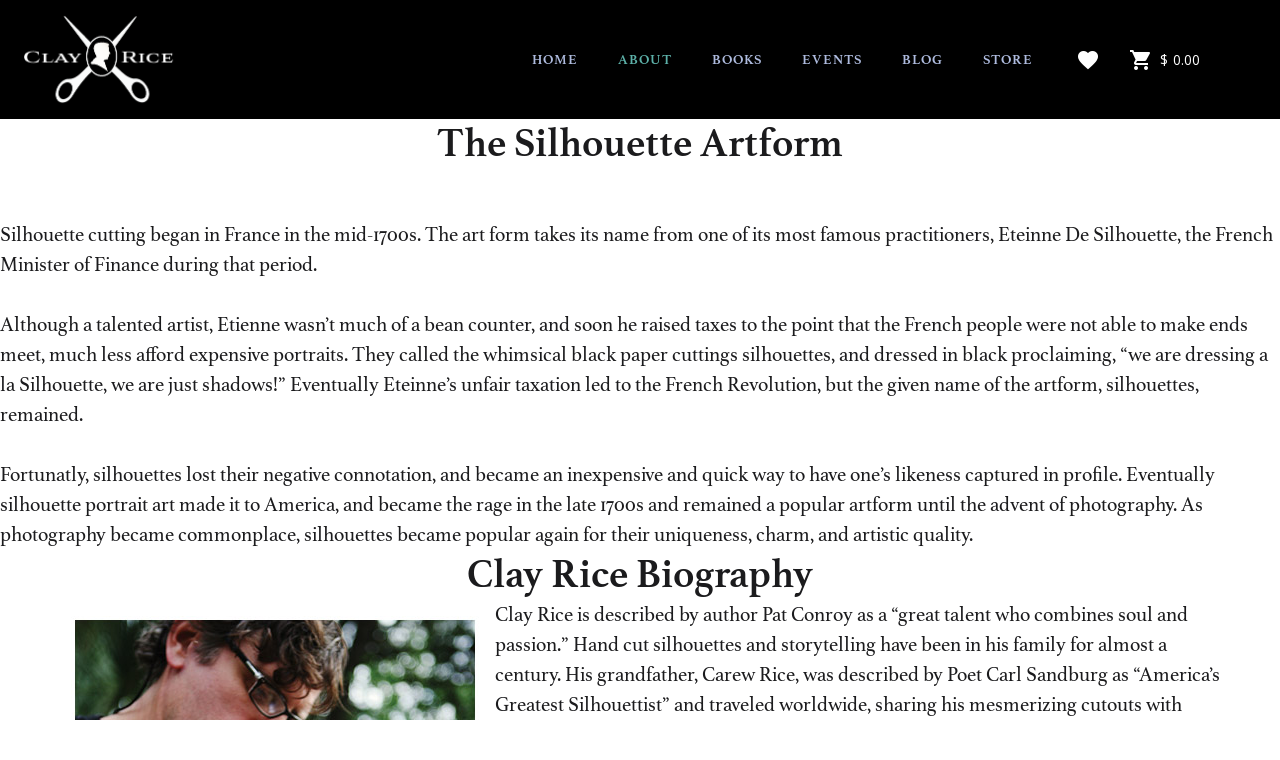

--- FILE ---
content_type: text/html; charset=utf-8
request_url: https://ricegalleries.com/about-us
body_size: 20143
content:
<!DOCTYPE html>
<html prefix="og: http://ogp.me/ns#" xmlns="http://www.w3.org/1999/xhtml" lang="en-gb"
    dir="ltr">
<head>
    <meta name="viewport" content="width=device-width, initial-scale=1.0" />
    <meta charset="utf-8">
	<meta name="description" content="Clay Rice has cut over one million profile silhouettes and his work has been featured in numerous publications including Garden &amp; Gun and Southern Living Magazine.">
	<meta name="generator" content="Powered by Website Builder Gridbox">
	<title>About Clay Rice &amp; The Silhouette Artform</title>
<link href="https://ricegalleries.com/components/com_gridbox/libraries/slideshow/css/animation.css" rel="stylesheet" />
	<link href="https://ricegalleries.com/components/com_gridbox/assets/css/storage/style-45.css?2025-11-03-19-30-06" rel="stylesheet" />
	<link href="/templates/gridbox/css/gridbox.css?2.19.0.4" rel="stylesheet" />
	<link href="/templates/gridbox/css/storage/responsive.css?2025-11-03-19-26-51" rel="stylesheet" />
	<link href="https://ricegalleries.com/templates/gridbox/css/storage/style-12.css?2025-11-03-19-26-51" rel="stylesheet" />
	<link href="//fonts.googleapis.com/css?family=Roboto:300,700,900,500%7COpen+Sans:400&amp;subset=latin,cyrillic,greek,latin-ext,greek-ext,vietnamese,cyrillic-ext&amp;display=swap" rel="stylesheet" />
<script src="/media/mod_menu/js/menu-es5.min.js?9c35ee5c768649e9bbe17bc955e83190" nomodule defer></script>
	<script src="/media/vendor/jquery/js/jquery.min.js"></script>
	<script src="/components/com_gridbox/libraries/bootstrap/bootstrap.js?2.19.0.4"></script>
	<script src="https://ricegalleries.com/index.php?option=com_gridbox&amp;task=editor.loadModule&amp;module=gridboxLanguage&amp;2.19.0.4" async></script>
	<script src="/components/com_gridbox/assets/modules/ImportHelper.js?"></script>
	<script src="/templates/gridbox/js/gridbox.js?2.19.0.4"></script>
	<script src="/index.php?option=com_gridbox&amp;task=editor.getItems&amp;id=45&amp;theme=12&amp;edit_type=&amp;view=page&amp;menuitem=119&amp;2025-11-03-19-26-51"></script>
	<meta property="og:locale" content="en_GB" class="4SEO_ogp_tag">
	<meta property="og:url" content="https://ricegalleries.com/about-us" class="4SEO_ogp_tag">
	<meta property="og:site_name" content="Clay Rice Studios" class="4SEO_ogp_tag">
	<meta property="og:type" content="article" class="4SEO_ogp_tag">
	<meta property="og:title" content="About Clay Rice & The Silhouette Artform" class="4SEO_ogp_tag">
	<meta property="og:description" content="Clay Rice has cut over one million profile silhouettes and his work has been featured in numerous publications including Garden & Gun and Southern Living Magazine." class="4SEO_ogp_tag">
	<meta property="fb:app_id" content="966242223397117" class="4SEO_ogp_tag">
	<meta property="og:image" content="http://ricegalleries.com/images/about/clay-rice-cutting-silo.jpg" class="4SEO_ogp_tag">
	<meta property="og:image:width" content="440" class="4SEO_ogp_tag">
	<meta property="og:image:height" content="554" class="4SEO_ogp_tag">
	<meta property="og:image:alt" content="Clay Rice cutting a silhouette" class="4SEO_ogp_tag">
	<meta name="twitter:card" content="summary" class="4SEO_tcards_tag">
	<meta name="twitter:url" content="https://ricegalleries.com/about-us" class="4SEO_tcards_tag">
	<meta name="twitter:title" content="About Clay Rice & The Silhouette Artform" class="4SEO_tcards_tag">
	<meta name="twitter:description" content="Clay Rice has cut over one million profile silhouettes and his work has been featured in numerous publications including Garden & Gun and Southern Living Magazine." class="4SEO_tcards_tag">
	<meta name="twitter:image" content="http://ricegalleries.com/images/about/clay-rice-cutting-silo.jpg" class="4SEO_tcards_tag">

	<link rel="icon" type="image/png" sizes="32x32" href="https://ricegalleries.com/templates/gridbox/favicon.png">
	<link rel="apple-touch-icon" sizes="180x180" href="https://ricegalleries.com/templates/gridbox/favicon.png">
	<link rel="manifest" href="https://ricegalleries.com/templates/gridbox/manifest.webmanifest">
    <style type="text/css">/*/* Plugin Logo*/.ba-item-logo a { text-align: inherit;}.ba-logo-wrapper,.ba-logo-wrapper > a { line-height: 0; display: block;}/*/* Plugin Social Sharing*/.ba-item-social { text-align: center;}.ba-social-classic > div:hover { background: #fafafa;}.ba-social > div { align-items: center; border-radius: .1875rem; cursor: pointer; display: inline-flex; justify-content: flex-start; margin: .3125rem .625rem .3125rem .625rem; overflow: hidden; white-space: nowrap;}.ba-social .social-button { color: #fff; display: inline-block; font-style: initial; font-weight: bold; text-align: left; text-transform: initial;}.ba-social-sidebar .social-button { border: 1px solid transparent; padding-left: 0;}.ba-social.ba-social-sm div { line-height: 1.375rem;}.ba-social.ba-social-sm .social-counter { width: 1.375rem;}.ba-social.ba-social-sm { font-size: .75rem;}.ba-social.ba-social-md div { line-height: 2.125rem;}.ba-social.ba-social-md .social-counter { width: 2.125rem;}.ba-social.ba-social-md { font-size: .9375rem;}.ba-social.ba-social-lg div { line-height: 2.75rem;}.ba-social.ba-social-lg .social-counter { width: 2.75rem;}.ba-social.ba-social-lg { font-size: 1.125rem;}.ba-social.ba-social-sm .social-button { min-width: 9.375rem;}.ba-social.ba-social-md .social-button { min-width: 12.5rem;}.ba-social.ba-social-lg .social-button { min-width: 15.625rem;}.ba-social.ba-social-md .social-button,.ba-social.ba-social-lg .social-button { font-size: .875rem;}.ba-social-sidebar .ba-social .social-button { border: none;}.ba-social .social-button i { color: #fff; text-align: center; vertical-align: middle; width: 1em;}.ba-social.ba-social-sm .social-button i { font-size: 1rem; padding: .9375rem;}.ba-social.ba-social-md .social-button i { font-size: 1.125rem; padding: .9375rem;}.ba-social.ba-social-lg .social-button i { font-size: 1.3125rem; padding: 1.25rem;}.social-counter { border-radius: 50%; color: #fff; display: inline-block; font-family: 'Roboto', sans-serif; font-size: .625rem; font-style: initial; font-weight: bold; margin-right: .9375rem; position: relative; text-transform: initial;}.ba-social.ba-social-sm .social-counter { font-size: .625rem;}/* Minimal */.ba-social-minimal.ba-social > div { margin: 0; overflow: visible; position: relative;}.ba-social-minimal .social-button i { color: var(--icon);}.ba-social-minimal.ba-social.ba-social-md .social-button i,.ba-social-minimal.ba-social.ba-social-sm .social-button i,.ba-social-minimal.ba-social.ba-social-lg .social-button i { border-radius: .1875rem; transition: .3s;}.ba-social-minimal.ba-social.ba-social-md .social-button,.ba-social-minimal.ba-social.ba-social-sm .social-button,.ba-social-minimal.ba-social.ba-social-lg .social-button { height: auto; min-width: auto;}.ba-social-minimal.ba-social.ba-social-sm .social-button { width: 2.75rem;}.ba-social-minimal.ba-social.ba-social-md .social-button { width: 3.8125rem;}.ba-social-minimal.ba-social.ba-social-lg .social-button { width: 4.875rem;}.ba-social-minimal .social-counter { font-size: .625rem; height: 1rem; line-height: 1.0625rem; margin: 0; position: absolute; right: -.1875rem; top: .0625rem; width: 1rem !important;}.ba-social-minimal.ba-social.ba-social-sm .social-counter { right: .0625rem; top: .0625rem;}.ba-social-minimal.ba-social.ba-social-md .social-counter { right: .3125rem; top: .3125rem;}.ba-social-minimal.ba-social.ba-social-lg .social-counter { right: .4375rem; top: .4375rem;}.ba-social-minimal.ba-social.ba-social-sm .social-button i { font-size: .875rem; padding: .9375rem;}.ba-social-minimal.ba-social.ba-social-md .social-button i { font-size: 1.3125rem; padding: 1.25rem;}.ba-social-minimal.ba-social.ba-social-lg .social-button i { font-size: 1.75rem; padding: 1.5625rem;}/* Flat */.ba-social-flat > div { border: none;}.ba-social-flat.ba-social .social-counter,.ba-social-flat.ba-social .social-button i { background: rgba(0, 0, 0, 0.25);}.ba-social-classic .social-button i,.ba-social-flat.ba-social .social-button i { margin-right: 1.25rem;}.ba-social-minimal.ba-social .social-button i:hover { color: #fff;}.ba-social-circle .vk .social-button,.ba-social-classic .vk .social-button i,.ba-social-minimal .vk .social-counter,.ba-social-minimal.ba-social .vk .social-button i:hover,.ba-social-flat.ba-social .vk { background: #5b7aa8;}.ba-social-circle .facebook .social-button,.ba-social-classic .facebook .social-button i,.ba-social-minimal .facebook .social-counter,.ba-social-minimal.ba-social .facebook .social-button i:hover,.ba-social-flat.ba-social .facebook { background: #3b5998;}.ba-social-minimal.ba-social .twitter .social-button i:hover,.ba-social-minimal .twitter .social-counter,.ba-social-classic .twitter .social-button i,.ba-social-circle .twitter .social-button,.ba-social-flat.ba-social .twitter { background: #000000;}.ba-social-circle .linkedin .social-button,.ba-social-classic .linkedin .social-button i,.ba-social-minimal .linkedin .social-counter,.ba-social-minimal.ba-social .linkedin .social-button i:hover,.ba-social-flat.ba-social .linkedin { background: #0077B5;}.ba-social-circle .pinterest .social-button,.ba-social-classic .pinterest .social-button i,.ba-social-minimal .pinterest .social-counter,.ba-social-minimal.ba-social .pinterest .social-button i:hover,.ba-social-flat.ba-social .pinterest { background: #cb2027;}.ba-item-social:not(.ba-social-sidebar) .ba-social-classic div:hover .social-button i:before,.ba-item-social:not(.ba-social-sidebar) .ba-social-flat.ba-social div:hover .social-button i:before { animation: social-button-to-right .3s forwards; display: block;}@keyframes social-button-to-right { 49% {transform: translate(100%);} 50% {opacity: 0;transform: translate(-100%);} 51% {opacity: 1;}}.ba-social-circle div:hover .social-button i:before { animation: social-button-to-bottom .3s forwards; display: block;}@keyframes social-button-to-bottom { 49% {transform: translateY(100%);} 50% {opacity: 0;transform: translateY(-100%);} 51% {opacity: 1;}}/* Classic */.ba-social-classic > div { background: var(--bg-secondary);}.ba-social-classic .social-button { color: #000;}.ba-social-classic .social-counter { background: rgba(0, 0, 0, 0.05); color: #000;}/* Social Circle */.ba-social-circle.ba-social > div { display: inline-block; line-height: normal; position: relative; vertical-align: top;}.ba-social-minimal .social-button,.ba-social-circle .social-button { color: transparent; display: block; overflow: hidden; padding: 0; width: 0;}.ba-social-circle .social-button i { border-radius: 50%; position: absolute; vertical-align: middle;}.ba-social-circle .social-counter { background-color: transparent; color: #333; margin: 0;}.ba-social-circle.ba-social .social-button { align-items: center; border-radius: 50%; box-sizing: border-box; display: flex; justify-content: center; margin: 0 auto;}.ba-social-sidebar .ba-social-circle.ba-social .social-button { border-width: 0; margin: .1875rem 0; padding: .3125rem .625rem;}.ba-social-sidebar .ba-social-circle { margin-top: .0625rem;}.ba-social-circle.ba-social .social-button i { font-size: 1rem !important; margin: 0;}.ba-social-circle.ba-social.ba-social-sm .social-button { height: 3.4375rem; min-width: 3.4375rem;}.ba-social-circle.ba-social.ba-social-md .social-button { height: 4.0625rem; min-width: 4.0625rem;}.ba-social-circle.ba-social.ba-social-lg .social-button { height: 4.6875rem; min-width: 4.6875rem;}.ba-social-circle.ba-social.ba-social-md .social-counter,.ba-social-circle.ba-social.ba-social-sm .social-counter,.ba-social-circle.ba-social.ba-social-lg .social-counter { font-size: .875rem; font-weight: bold; line-height: 2.25rem;}.ba-social-sidebar .ba-social-circle.ba-social .social-counter { padding: 0;}.ba-social-circle .social-counter:before,.ba-social-circle .social-counter:after { display: none;}.ba-social-sidebar .ba-social.ba-social-circle > div { max-width: none; min-width: auto;}.ba-social-sidebar .ba-social.ba-social-circle .social-counter { bottom: .625rem; color: #fff; font-size: .625rem; left: 50%; line-height: normal !important; position: absolute; transform: translateX(-50%);}/* Social Sidebar */.ba-social-sidebar { left: 100% !important; min-height: 3.125rem; position: fixed !important; top: 50% !important; transition: opacity .3s linear; z-index: 10000;}.ba-opened-menu .ba-social-sidebar { z-index: 5;}.ba-social-sidebar[data-size="ba-social-lg"][data-style="ba-social-minimal"] { transform: translateY(calc((-4.625rem/2) * var(--social-count))) translateX(-100%);}.ba-social-sidebar[data-size="ba-social-md"][data-style="ba-social-minimal"] { transform: translateY(calc((-3.875rem/2) * var(--social-count))) translateX(-100%);}.ba-social-sidebar[data-size="ba-social-sm"][data-style="ba-social-minimal"] { transform: translateY(calc((-3.6875rem/2) * var(--social-count))) translateX(-100%);}.ba-social-sidebar[data-size="ba-social-lg"][data-style="ba-social-flat"] { transform: translateY(calc((-4.625rem/2) * var(--social-count))) translateX(-100%);}.ba-social-sidebar[data-size="ba-social-md"][data-style="ba-social-flat"] { transform: translateY(calc((-3.875rem/2) * var(--social-count))) translateX(-100%);}.ba-social-sidebar[data-size="ba-social-sm"][data-style="ba-social-flat"] { transform: translateY(calc((-3.6875rem/2) * var(--social-count))) translateX(-100%);}.ba-social-sidebar[data-size="ba-social-lg"][data-style="ba-social-classic"] { transform: translateY(calc((-4.4375rem/2) * var(--social-count))) translateX(-100%);}.ba-social-sidebar[data-size="ba-social-md"][data-style="ba-social-classic"] { transform: translateY(calc((-3.625rem/2) * var(--social-count))) translateX(-100%);}.ba-social-sidebar[data-size="ba-social-sm"][data-style="ba-social-classic"] { transform: translateY(calc((-3.5rem/2) * var(--social-count))) translateX(-100%);}.ba-social-sidebar[data-size="ba-social-lg"][data-style="ba-social-circle"] { transform: translateY(calc((-5.75rem/2) * var(--social-count))) translateX(-100%);}.ba-social-sidebar[data-size="ba-social-md"][data-style="ba-social-circle"] { transform: translateY(calc((-5.125rem/2) * var(--social-count))) translateX(-100%);}.ba-social-sidebar[data-size="ba-social-sm"][data-style="ba-social-circle"] { transform: translateY(calc((-4.5rem/2) * var(--social-count))) translateX(-100%);}.lightbox-open .ba-social-sidebar { left: calc(100% - 1.0625rem) !important; opacity: 0; transition: opacity 0s linear;}.ba-social-sidebar .ba-social-lg > div,.ba-social-sidebar .ba-social-md > div,.ba-social-sidebar .ba-social-sm > div { max-width: 6.25rem;}.ba-social-sidebar .ba-social-classic { align-items: flex-end; display: flex; flex-direction: column;}.ba-social-sidebar .ba-social-classic > div { border-radius: 0;}.ba-social-sidebar .ba-social-classic .social-button { backface-visibility: hidden; border-width: 0;}.ba-social-sidebar .ba-social-lg:hover > div ,.ba-social-sidebar .ba-social-md:hover > div ,.ba-social-sidebar .ba-social-sm:hover > div { backface-visibility: hidden; max-width: 21.875rem;}.ba-social-sidebar .ba-social-minimal.ba-social-lg,.ba-social-sidebar .ba-social-minimal.ba-social-md,.ba-social-sidebar .ba-social-minimal.ba-social-sm { overflow: visible; text-align: center !important;}.ba-social-sidebar .ba-social-lg,.ba-social-sidebar .ba-social-md,.ba-social-sidebar .ba-social-sm { overflow: hidden; text-align: right !important;}.ba-social-sidebar .ba-social.ba-social-lg:not(.ba-social-circle):not(.ba-social-minimal) > div { transform: translateX(100%) translateX(-3.875rem);}.ba-social-sidebar .ba-social.ba-social-md:not(.ba-social-circle):not(.ba-social-minimal) > div { transform: translateX(100%) translateX(-3.0625rem);}.ba-social-sidebar .ba-social.ba-social-sm:not(.ba-social-circle):not(.ba-social-minimal) > div { transform: translateX(100%) translateX(-2.9375rem);}.ba-social-sidebar .ba-social.ba-social-sm:not(.ba-social-circle):not(.ba-social-minimal) > div:hover,.ba-social-sidebar .ba-social.ba-social-md:not(.ba-social-circle):not(.ba-social-minimal) > div:hover,.ba-social-sidebar .ba-social.ba-social-lg:not(.ba-social-circle):not(.ba-social-minimal) > div:hover { transform: translateX(.0625rem);}.ba-social-sidebar .ba-social > div { display: inline-block; margin: 0; text-align: center; transition: transform .3s linear;}.ba-social-sidebar .ba-social .social-counter { text-align: center;}/*/* Plugin Social Icons*/.ba-item-social-icons .ba-icon-wrapper a { display: inline-block; vertical-align: middle; margin-bottom: 5px;}.ba-item-social-icons .ba-icon-wrapper a:not(:last-child){ margin-right: 5px;}.ba-item-social-icons .ba-icon-wrapper i { text-align: center; box-shadow: none;}/*/* Main menu*/.main-menu > .add-new-item,.close-menu,.open-menu { display: none;}.mod-menu__sub,.nav-child { transition: all .5s ease;}.nav { margin: 0;}.main-menu .nav { font-size: 0; letter-spacing: 0; line-height: 0; list-style: none; margin-bottom: 0; padding-left: 0;}.main-menu .nav > li { display: inline-block; float: none; overflow: visible; text-decoration: none;}.vertical-menu .main-menu .nav > li { overflow: visible;}.main-menu .nav > li > a,.main-menu .nav > li > span { background: transparent; display: block;}.main-menu .nav > li > a:hover,.main-menu .nav > li > a:focus { background: transparent;}.mod-menu__sub,.nav-child { padding: 0; width: 250px;}li.deeper > span i.ba-icon-caret-right,li.deeper > a i.ba-icon-caret-right { color: inherit; font-size: inherit; line-height: inherit; padding: 0 5px;}.vertical-menu li.deeper > span i.ba-icon-caret-right,.vertical-menu li.deeper > a i.ba-icon-caret-right,.nav > li li.deeper > span i.ba-icon-caret-right,.nav > li li.deeper > a i.ba-icon-caret-right { float: right;}@-moz-document url-prefix() { .nav li.deeper > span i.ba-icon-caret-right, .nav li.deeper > a i.ba-icon-caret-right { float: right; } li.deeper > span i.ba-icon-caret-right, li.deeper > a i.ba-icon-caret-right { display: block; float: none; position: static; text-align: right; }}.deeper.parent > .mod-menu__sub,.deeper.parent > .nav-child { display: none;}.nav > .deeper.parent > .mod-menu__sub,.nav > .deeper.parent > .nav-child { padding: 0; position: absolute; z-index: 20;}.mod-menu__sub li > span,.mod-menu__sub li > a,.nav-child li > span,.nav-child li > a { display: block; padding: 10px 20px;}.mod-menu__sub > .deeper,.nav-child > .deeper { position: relative;}.mod-menu__sub li,.nav-child li { text-decoration: none; list-style: none;}.mod-menu__sub > .deeper > .mod-menu__sub.show-menu,.nav-child > .deeper > .nav-child.show-menu,.mod-menu__sub > .deeper > .mod-menu__sub.show-menu,.nav-child > .deeper > .nav-child.show-menu,.mod-menu__sub > .deeper:hover > .mod-menu__sub,.nav-child > .deeper:hover > .nav-child { left: 100%; position: absolute; top: 0px;}.mod-menu__sub > .deeper > .mod-menu__sub.show-menu,.nav-child > .deeper > .nav-child.show-menu,.nav > .deeper.parent > .mod-menu__sub.show-menu, .nav > .deeper.parent > .nav-child.show-menu,.nav li > .tabs-content-wrapper .ba-section { box-sizing: border-box !important;}.nav li.deeper > .mod-menu__sub.show-menu, .nav li.deeper > .nav-child.show-menu,.nav li > .tabs-content-wrapper.show-menu,.megamenu-editing.megamenu-item > .tabs-content-wrapper .ba-section,.nav li.deeper:hover > .mod-menu__sub, .nav li:hover > .tabs-content-wrapper .ba-section, .nav li.deeper:hover > .nav-child { animation-fill-mode: none; animation-delay: 0s; box-sizing: border-box; display: block;}.megamenu-item:hover >.tabs-content-wrapper, .megamenu-item > .tabs-content-wrapper.show-menu, .deeper.parent > .show-menu { display: block !important;}.megamenu-editing.megamenu-item > .tabs-content-wrapper .ba-section { box-sizing: border-box !important;}li.deeper >span,li.deeper > a { position: relative;}.ba-menu-backdrop { background-color: rgba(0,0,0, .1); bottom: 0; display: none; left: 0; position: fixed; right: 0; top: 0; z-index: 1;}.dropdown-left-direction { right: 0;}.child-dropdown-left-direction,.dropdown-left-direction ul { right: 100%; left: auto !important;}.dropdown-top-direction { transform: translateY(calc( 0px - var(--dropdown-top-diff) - 25px)); top: auto !important;}/* Menu With Icon */.ba-item-main-menu .nav li span i.ba-menu-item-icon,.ba-item-main-menu .nav li a i.ba-menu-item-icon,.menu li span i.ba-menu-item-icon,.menu li a i.ba-menu-item-icon { color: inherit; line-height: 0; margin-right: 10px; text-align: center; vertical-align: middle; width: 1em;}/* Megamenu */.megamenu-item .ba-section { max-width: 100%;}.megamenu-item > .mod-menu__sub,.ba-menu-wrapper > .tabs-content-wrapper,.megamenu-item > .tabs-content-wrapper,.megamenu-item > .nav-child { display: none !important; z-index: 999;}.row-with-megamenu .megamenu-editing.megamenu-item > .tabs-content-wrapper,.megamenu-item:hover >.tabs-content-wrapper,.megamenu-item >.tabs-content-wrapper.show-menu, { display: block !important;}.megamenu-item >.tabs-content-wrapper { position: absolute; top: 100%;}.vertical-menu .megamenu-item >.tabs-content-wrapper.ba-container { top: 0;}.megamenu-item >.tabs-content-wrapper:not(.ba-container) { max-width: none !important;}.megamenu-item >.tabs-content-wrapper:not(.ba-container) .ba-section { width: 100% !important;}.megamenu-item >.tabs-content-wrapper.ba-container:not(.megamenu-center) { margin: 0 !important;}.megamenu-item >.tabs-content-wrapper.ba-container { width: auto !important; max-width: none;}.mod-menu__sub > .megamenu-item .ba-icon-caret-right,.mod-menu__sub > .megamenu-item >.tabs-content-wrapper,.nav-child > .megamenu-item .ba-icon-caret-right,.nav-child > .megamenu-item >.tabs-content-wrapper { display: none !important;}.megamenu-item .ba-section { min-height: 50px;}/* Vertical layout menu */.vertical-menu .main-menu .nav > li { display: block; position: relative;}.vertical-menu .main-menu .nav > li.deeper.parent > .mod-menu__sub,.vertical-menu .megamenu-item > .tabs-content-wrapper.ba-container,.vertical-menu .main-menu .nav > li.deeper.parent > .nav-child { margin-left: 100% !important;}.vertical-menu .megamenu-item >.tabs-content-wrapper.ba-container.megamenu-center { padding: 0 !important; top: auto;}.vertical-menu .main-menu .nav > li.megamenu-item { align-items: center; display: flex;}.vertical-menu .main-menu .nav > li> span,.vertical-menu .main-menu .nav > li> a { width: 100%; box-sizing: border-box;}.vertical-menu .main-menu .nav > li .mod-menu__sub,.vertical-menu .main-menu .nav > li .nav-child { top: 0;}.megamenu-item > .tabs-content-wrapper { margin-left: calc(var(--menu-item-left-offset) * -1) !important;}.megamenu-item > .tabs-content-wrapper.ba-container { margin-left: 0 !important;}.megamenu-item > .tabs-content-wrapper.ba-container.megamenu-center { margin-left: calc(var(--menu-item-width) / 2 - var(--megamenu-width) / 2 - 50px) !important;}.ba-hamburger-menu >.main-menu .ba-overlay { z-index: -1;}.ba-menu-wrapper:not(.vertical-menu) .nav > li.deeper > span i.ba-icon-caret-right:before,.ba-menu-wrapper:not(.vertical-menu) .nav > li.deeper > a i.ba-icon-caret-right:before,.ba-menu-wrapper:not(.vertical-menu) .menu > li.deeper > span i.ba-icon-caret-right:before,.ba-menu-wrapper:not(.vertical-menu) .menu > li.deeper > a i.ba-icon-caret-right:before { display: block; transform: rotate(90deg);}.vertical-menu .nav > .megamenu-item > span:after,.vertical-menu .nav > .megamenu-item > a:after,.vertical-menu .nav > .deeper.parent > span:after,.vertical-menu .nav > .deeper.parent > a:after,.vertical-menu .menu > .megamenu-item > span:after,.vertical-menu .menu > .megamenu-item > a:after,.vertical-menu .menu > .deeper.parent > span:after,.vertical-menu .menu > .deeper.parent > a:after { transform: rotate(-90deg);}/* Collapsible Vertical Menu*/.collapsible-vertical-submenu.vertical-menu .main-menu .nav > li.deeper.parent > .mod-menu__sub,.collapsible-vertical-submenu.vertical-menu .main-menu .nav > .deeper.parent .mod-menu__sub,.collapsible-vertical-submenu.vertical-menu .main-menu .nav > .deeper.parent .nav-child, .collapsible-vertical-submenu.vertical-menu .main-menu .menu > .deeper.parent .mod-menu__sub, .collapsible-vertical-submenu.vertical-menu .main-menu .menu > .deeper.parent .nav-child { box-sizing: border-box; display: none!important; margin-left: 0 !important; margin-top: 0; position: static; transform: none !important; width: 100% !important;}@keyframes visible-nav-child { 0% {max-height: 0; overflow: hidden;opacity: 0;} 99%{max-height: 400vh; overflow: visible; opacity: 1;} 100%{max-height: 400vh; overflow: visible; opacity: 1;}}.collapsible-vertical-submenu.vertical-menu .main-menu .nav .deeper.parent:not(:hover) > .show-menu,.collapsible-vertical-submenu.vertical-menu .main-menu .menu .deeper.parent:not(:hover) > .show-menu,.collapsible-vertical-submenu.vertical-menu .main-menu .menu .deeper.parent.visible-nav-child >.mod-menu__sub, .collapsible-vertical-submenu.vertical-menu .main-menu .menu .deeper.parent.visible-nav-child > .nav-child,.collapsible-vertical-submenu.vertical-menu .main-menu .nav .deeper.parent.visible-nav-child > ul.mod-menu__sub, .collapsible-vertical-submenu.vertical-menu .main-menu .nav .deeper.parent.visible-nav-child > .tabs-content-wrapper, .collapsible-vertical-submenu.vertical-menu .main-menu .nav .deeper.parent.visible-nav-child > ul.nav-child { animation: visible-nav-child .5s linear both!important; display: block!important; overflow: visible;}.collapsible-vertical-submenu.vertical-menu .deeper.parent.hidden-nav-child > ul.mod-menu__sub, .collapsible-vertical-submenu.vertical-menu .deeper.parent.hidden-nav-child > .tabs-content-wrapper, .collapsible-vertical-submenu.vertical-menu .deeper.parent.hidden-nav-child > ul.nav-child,.collapsible-vertical-submenu.vertical-menu .deeper.parent:not(.visible-nav-child) > ul.mod-menu__sub, .collapsible-vertical-submenu.vertical-menu .deeper.parent:not(.visible-nav-child) > .tabs-content-wrapper, .collapsible-vertical-submenu.vertical-menu .deeper.parent:not(.visible-nav-child) > ul.nav-child { display: none!important;}.collapsible-vertical-submenu.vertical-menu .main-menu .nav .deeper.parent:not(:hover):has(.show-menu) > span i:not(.ba-menu-item-icon):before,.collapsible-vertical-submenu.vertical-menu .main-menu .nav .deeper.parent:not(:hover):has(.show-menu) > a i:not(.ba-menu-item-icon):before,.collapsible-vertical-submenu.vertical-menu .main-menu .menu .deeper.parent:not(:hover):has(.show-menu) > span i:not(.ba-menu-item-icon):before,.collapsible-vertical-submenu.vertical-menu .main-menu .menu .deeper.parent:not(:hover):has(.show-menu) > a i:not(.ba-menu-item-icon):before,.collapsible-vertical-submenu.vertical-menu .deeper.parent.visible-nav-child > span i:not(.ba-menu-item-icon):before, .collapsible-vertical-submenu.vertical-menu .deeper.parent.visible-nav-child > a i:not(.ba-menu-item-icon):before { transform: rotate(90deg);}.collapsible-vertical-submenu.vertical-menu .deeper.parent > span i:before, .collapsible-vertical-submenu.vertical-menu .deeper.parent > a i:before { align-items: center; display: inline-flex; justify-content: center; transition: all .15s linear; width: 1em;}.com-baforms .ba-tooltip { margin-left: 0px; position: fixed !important;}/*/* Plugin Headline*/.ba-item-headline .headline-wrapper > * > span { display: inline-block; white-space: nowrap;}@keyframes notification-in { from {bottom: 0; transform: translateY(100%); opacity: 0;}}#system-message { animation: notification-in .4s cubic-bezier(.25,.98,.26,.99) both; border-radius: 6px; border: none; bottom: 50px; box-shadow: 0 10px 30px rgba(0,0,0,0.3); color: #fff; display: block; opacity: 1; overflow: hidden; padding: 0; position: fixed; right: 50px; text-shadow: none; visibility: visible; z-index: 1510;}#system-message-container .alert { background: #02adea; display: inline-block; padding: 40px 25px; width: 250px;}#system-message-container .alert.alert-warning,#system-message-container .alert.alert-danger,#system-message-container .alert.alert-error { background-color: #ff776f;;}#system-message .alert-heading { color: #fff; display: block; font-size: .875rem; font-weight: bold; letter-spacing: 0; line-height: 1rem; margin: 0 0 15px !important; text-align: left; text-decoration: none; text-transform: uppercase;}#system-message > div .alert-message { color: #fff; font-size: .875rem; font-weight: 500; line-height: 1.5rem; margin: 0; opacity: .6; word-break: break-word;}#system-message .alert:before,#system-message .close { color: #fff; opacity: 1; padding: 8px; position: absolute; right: 5px; text-shadow: none; top: 0; opacity: 0;}#system-message > .alert:before { content: '\e04a'; display: inline-block; font: normal normal normal 24px/1 'balbooa-family'; opacity: 1; padding: 13px 10px;}.ba-item-wishlist .ba-btn-transition i,.ba-item-cart .ba-btn-transition i{ position: relative;}.ba-item-wishlist .ba-btn-transition i:not([data-products-count="0"]):after,.ba-item-cart .ba-btn-transition i:not([data-products-count="0"]):after { background: #f64231; border-radius: 50%; color: #fff; content: attr(data-products-count); font-family: "Helvetica Neue",Helvetica,Arial,sans-serif; font-size: .625rem; font-weight: bold; line-height: 1rem; position: absolute; right: -12px; text-align: center; top: -12px; width: 1rem;}.ba-store-wishlist-backdrop > .ba-store-wishlist-close,.ba-store-cart-backdrop > .ba-store-cart-close { background-color: var(--overlay); width: calc(100% - var(--body-scroll-width));}.ba-store-cart-backdrop[data-layout="sidebar"] > .ba-store-cart-close { width: 100%;}.ba-store-wishlist.ba-container:not(.ba-overlay-section),.ba-store-cart.ba-container:not(.ba-overlay-section) { background-color: var(--bg-primary); border-radius: 6px; box-shadow: 0 30px 60px 0 var(--shadow); min-height: 550px; overflow-y: auto; padding: 0; margin: auto 0; position: relative; width: 50rem; z-index: 10;}.ba-store-cart.ba-container:not(.ba-overlay-section) { display: flex;}.ba-store-cart-backdrop[data-layout="sidebar"] .ba-store-cart.ba-container:not(.ba-overlay-section) { padding: 0;}.ba-store-wishlist.ba-container > .row-fluid,.ba-store-cart.ba-container > .row-fluid { display: flex; flex-direction: column;}.ba-store-cart.ba-container > .row-fluid { max-height: 90vh; min-height: 550px;}.ba-store-cart.ba-container > .row-fluid { max-height: calc(var(--vh, 1vh) * 100) !important; }[data-layout="sidebar"] .ba-store-cart.ba-container > .row-fluid { max-height: 100vh;}.ba-store-wishlist-close-wrapper,.ba-store-cart-close-wrapper { text-align: right;}.ba-wishlist-checkout,.ba-cart-checkout { padding: 25px 0 0; display: flex !important; flex-direction: column; justify-content: start;}.ba-wishlist-checkout { border-top: 1px solid #f3f3f3;}.ba-wishlist-checkout,.ba-store-wishlist .ba-wishlist-checkout,.ba-store-cart .ba-cart-checkout { flex-grow: 1;}.ba-store-cart .ba-cart-checkout { justify-content: flex-end;}.ba-cart-checkout-row.ba-cart-checkout-discount { align-items: flex-end !important; flex-grow: 1;}/*Sidebar Store Cart*/.ba-store-cart-backdrop[data-layout="sidebar"] { padding: 0; overflow-y: hidden !important;}.ba-store-cart-backdrop[data-layout="sidebar"] .ba-store-cart.ba-container:not(.ba-overlay-section) { border-radius: 0; display: flex; margin-bottom: 0; min-height: 100vh; position: absolute; right: 0;}.ba-store-cart-backdrop[data-layout="sidebar"] { opacity: 1 !important; transition: none !important;}.ba-store-cart-backdrop[data-layout="sidebar"] .ba-cart-products-list { flex-grow: 1; height: auto; max-height: initial; min-height: auto;}.ba-store-cart-backdrop[data-layout="sidebar"] .ba-store-cart .ba-cart-checkout { flex-grow: 0;}.ba-store-cart-backdrop[data-layout="sidebar"] .ba-cart-products-list[data-quantity="0"] { display: flex; justify-content: center; max-height: calc(100vh - 160px); min-height: calc(100vh - 160px);}.ba-store-cart-backdrop[data-layout="sidebar"] > .ba-store-cart-close,.ba-store-cart-backdrop[data-layout="sidebar"] .ba-store-cart { transition: .3s;}@keyframes store-cart-backdrop-in { from {opacity: 0;} to {opacity: 1;}}.ba-store-cart-backdrop[data-layout="sidebar"].ba-visible-store-cart > .ba-store-cart-close { animation: store-cart-backdrop-in .3s linear both; opacity: 0;}@keyframes store-cart-backdrop-out { from {opacity: 1;} to {opacity: 0;}}.ba-store-cart-backdrop[data-layout="sidebar"].ba-store-cart-backdrop-out > .ba-store-cart-close { animation: store-cart-backdrop-out .3s linear both; opacity: 0;}.ba-store-cart-backdrop[data-layout="sidebar"]:not(.ba-visible-store-cart):not(.ba-store-cart-backdrop-out)> .ba-store-cart { display: none;}@keyframes store-cart-in { from { transform: translateX(100%);} to { transform: translateX(0%);}}.ba-store-cart-backdrop[data-layout="sidebar"].ba-visible-store-cart > .ba-store-cart { animation: store-cart-in .3s linear both; transform: translateX(100%);}@keyframes store-cart-out { from {transform: translateX(0%);} to {transform: translateX(100%);}}.ba-store-cart-backdrop[data-layout="sidebar"].ba-store-cart-backdrop-out > .ba-store-cart { animation: store-cart-out .3s linear both; transform: translateX(100%);}.ba-checkout-order-product-extra-option-price,.ba-wishlist-product-extra-option-price,.ba-cart-product-extra-option-price { white-space: nowrap;}.ba-checkout-order-product-extra-options:not(:last-child),.ba-wishlist-product-extra-options:not(:last-child),.ba-cart-product-extra-options:not(:last-child) { margin-bottom: 20px;}.ba-checkout-order-product-extra-options-title,.ba-checkout-order-product-extra-option:not(:last-child),.ba-checkout-order-product-title,.ba-checkout-order-product-extra-options-title,.ba-wishlist-product-title,.ba-wishlist-product-extra-options-title,.ba-wishlist-product-extra-option:not(:last-child),.ba-cart-product-title,.ba-cart-product-extra-options-title,.ba-cart-product-extra-option:not(:last-child) { margin-bottom: 5px;}.ba-checkout-order-product-price-cell,.ba-checkout-order-product-extra-option-price,.ba-wishlist-product-extra-option-price,.ba-wishlist-product-price-cell,.ba-cart-product-extra-option-price,.ba-cart-product-price-cell { min-width: 80px; text-align: right;}.ba-wishlist-product-price-cell { display: flex; flex-direction: column; justify-content: center; line-height: normal !important;}.ba-checkout-order-product-price-cell { margin-left: 10px;}.ba-checkout-order-product-quantity-cell { font-size: 1rem; white-space: nowrap;}.ba-checkout-order-product-extra-options,.ba-wishlist-product-extra-options,.ba-cart-product-extra-options { flex-wrap: wrap;}.ba-wishlist-product-content-cell { align-items: flex-start;}.ba-wishlist-add-to-cart-btn { white-space: nowrap;}/* Cart Products List */.ba-empty-cart-products { align-items: center; display: flex; flex-direction: column; justify-content: center; min-height: 325px;}.ba-wishlist-products-list .ba-empty-cart-products { min-height: 335px;}.ba-empty-cart-products i { color: var(--primary); font-size: 5.375rem; margin-bottom: 30px;}.ba-cart-products-list[class*="span"] { min-height: 450px;}.ba-cart-checkout-headline-wrapper,.ba-wishlist-headline-wrapper,.ba-cart-headline-wrapper { margin-bottom: 25px; text-align: left;}.ba-cart-product-booking-options { display: flex; width: 100%;}.ba-cart-product-booking-title { margin-right: 10px;}.ba-wishlist-headline-wrapper,.ba-cart-headline-wrapper { padding: 25px 50px 0;}.ba-wishlist-products-list { max-height: calc(100vh - 341px);}.ba-cart-products-list { height: 100%;}.ba-wishlist-products-list { min-height: 342px;}.ba-wishlist-headline,.ba-cart-headline { color: var(--title); font-size: 1.5rem; font-weight: bold;}.ba-cart-product-row input[type="text"] { border: none; background: transparent; font-weight: normal; margin: 0; padding: 0; text-align: center; width: 1.75rem;}.ba-cart-product-quantity-cell { align-items: center; background: var(--bg-secondary); display: flex; justify-content: space-between; margin: 0 20px; padding: 0 10px; white-space: nowrap; width: 3.75rem; position: relative;}.ba-cart-product-quantity-cell.file-quantity-enabled { cursor: not-allowed; opacity: .5;}.ba-cart-product-quantity-cell.file-quantity-enabled *{ pointer-events: none;}.ba-checkout-order-form-total .ba-checkout-order-price-wrapper.right-currency-position:not(.ba-form-products-cart),.right-currency-position:not(.ba-form-products-cart):not(.ba-cart-subtotal) { display: inline-flex !important; flex-direction: row-reverse; justify-content: flex-start; width: auto;}.ba-checkout-order-form-shipping .ba-checkout-order-price-wrapper *,.ba-checkout-order-price-wrapper { font-weight: normal !important; white-space: nowrap !important;}.ba-checkout-order-price-wrapper { font-size: 1rem;}.right-currency-position .ba-blog-post-add-to-cart-price-currency,.right-currency-position .ba-live-search-price-currency,.right-currency-position .ba-checkout-order-price-currency,.right-currency-position .ba-add-to-cart-price-currency,.ba-cart-subtotal.right-currency-position .store-currency-symbol,.right-currency-position .ba-wishlist-price-currency,.right-currency-position .ba-cart-price-currency { margin-right: 0px; margin-left: 5px;}.ba-item-cart .ba-cart-subtotal.right-currency-position { flex-direction: row-reverse;}.right-currency-position .ba-cart-price-minus { order: 1;}.headline-wrapper { font-size: 1rem;}.ba-cart-product-remove-extra-option,.ba-wishlist-sale-price-wrapper,.ba-cart-checkout-promo-code .ba-cart-checkout-title,.ba-wishlist-add-all-btn,.ba-cart-checkout-btn,.ba-cart-sale-price-wrapper,.ba-wishlist-product-info,.ba-cart-product-info { font-size: .875rem; font-weight: normal;}.ba-visible-store-cart .ba-cart-checkout .ba-cart-price-wrapper *,.ba-visible-store-cart .ba-cart-checkout .ba-cart-price-wrapper,.ba-wishlist-checkout-title,.ba-cart-checkout-title { font-size: 1rem; }.ba-wishlist-product-remove-cell i,.ba-cart-product-remove-cell i { color: var(--icon)}.ba-cart-product-booking-options, .ba-wishlist-product-extra-options,.ba-cart-product-extra-options,.ba-checkout-order-description *:not(a),.ba-cart-checkout-row.ba-cart-checkout-includes-tax .ba-cart-checkout-title > span,.ba-checkout-order-form-section.ba-checkout-order-form-total-wrapper .ba-checkout-order-form-row-title > span,.ba-wishlist-product-info,.ba-cart-product-info { color: var(--text); font-size: .75rem; line-height: 1.5rem;}.ba-checkout-order-description a { font-size: .75rem; color: var(--secondary);}.ba-wishlist-product-info > span ~ span ,.ba-checkout-order-product-info > span ~ span ,.ba-cart-product-info > span ~ span { margin-left: 5px;}.ba-add-to-cart-button-wrapper.disabled .ba-btn-transition { pointer-events: none;}.ba-add-to-cart-button-wrapper.disabled .ba-add-to-cart-buttons-wrapper { cursor: not-allowed;}.ba-checkout-order-product-extra-option-title,.ba-wishlist-product-extra-option-title,.ba-cart-product-extra-option-title { min-width: 40%; max-width: 40%; margin-right: 10px;}.ba-checkout-order-product-title-cell:first-child .ba-checkout-order-product-extra-option-title,.ba-wishlist-product-title-cell:first-child .ba-wishlist-product-extra-option-title,.ba-cart-product-title-cell:first-child .ba-cart-product-extra-option-title { margin-right: 60px;}.ba-cart-checkout-row.ba-cart-checkout-includes-tax .ba-cart-checkout-title > span,.ba-checkout-order-form-section.ba-checkout-order-form-total-wrapper .ba-checkout-order-form-row-title > span { font-weight: normal;}.ba-wishlist-price-wrapper,.ba-store-cart .ba-cart-price-wrapper { font-size: 1.125rem; }.ba-wishlist-product-title-cell { flex-grow: 1; text-align: left; width: 250px;}.ba-wishlist-product-remove-cell,.ba-cart-product-remove-cell ,.ba-wishlist-product-remove-extra-option,.ba-cart-product-remove-extra-option { min-width: 50px; text-align: right;}.ba-cart-product-extra-option-price:last-child { margin-right: 50px}.ba-wishlist-product-remove-cell i,.ba-cart-product-remove-cell i,.ba-wishlist-product-remove-extra-option i,.ba-cart-product-remove-extra-option i { cursor: pointer; padding: 2px; font-size: 1rem; text-align: center; width: 14px;}.ba-wishlist-product-remove-cell i:not(:hover),.ba-cart-product-remove-cell i:not(:hover),.ba-wishlist-product-remove-extra-option i:not(:hover),.ba-cart-product-remove-extra-option i:not(:hover) { color: #b0b0b0;}/* Cart Checkout */.ba-wishlist-checkout-row:not(.ba-wishlist-btn-wrapper),.ba-cart-checkout-row.ba-cart-checkout-total,.ba-cart-checkout-row.ba-cart-checkout-discount { align-items: center; display: flex; justify-content: space-between;}.ba-cart-checkout-row.ba-cart-checkout-promo-code { line-height: 10px;}.ba-cart-checkout-promo-code-wrapper { display: flex; align-items: center;}.ba-cart-checkout-row.ba-cart-checkout-promo-code input { border: none; height: 40px; margin-top: 10px; padding: 0 10px;}.ba-cart-checkout-row.ba-cart-checkout-promo-code .ba-cart-apply-promo-code { background: var(--primary); color: #fff; flex-grow: 1; font-size: .875rem; font-weight: normal; padding: 15px 0; text-align: center;}.ba-wishlist-checkout-title,.ba-cart-checkout-title.show-promo-code,.ba-cart-checkout-row.ba-cart-checkout-promo-code .ba-cart-apply-promo-code { transition:opacity .3s; cursor: pointer;}.ba-wishlist-checkout-title:hover,.ba-cart-checkout-title.show-promo-code:hover { opacity: .5;}.ba-cart-checkout .ba-cart-price-wrapper { font-size: .875rem; white-space: nowrap;}.ba-cart-checkout-row.ba-cart-checkout-includes-tax,.ba-wishlist-checkout-row:not(.ba-wishlist-btn-wrapper),.ba-cart-checkout-row.ba-cart-checkout-discount,.ba-cart-checkout-row.ba-cart-checkout-promo-code,.ba-cart-checkout-row.ba-cart-checkout-total { padding:0 50px;}.ba-cart-checkout-row.ba-cart-checkout-includes-tax .ba-cart-price-wrapper{ display: inline-flex;}.ba-cart-checkout-row.ba-cart-checkout-promo-code,.ba-cart-checkout-row.ba-cart-checkout-discount { margin-bottom: 5px;}.ba-store-cart .ba-cart-checkout-row.ba-cart-checkout-promo-code { align-items: center; border-bottom: 1px solid var(--border); display: flex; justify-content: space-between; margin-bottom: 15px;}.ba-store-cart-backdrop[data-layout="sidebar"] .ba-store-cart .ba-cart-checkout-row.ba-cart-checkout-promo-code { align-items: flex-end; flex-grow: 1;}.ba-cart-checkout-promo-code .ba-cart-checkout-title.show-promo-code,.ba-cart-checkout-row.ba-cart-checkout-discount * { font-size: .875rem !important; font-weight: bold; line-height: 1.875rem;}.ba-store-cart .ba-cart-checkout-promo-code .ba-cart-checkout-title.show-promo-code { line-height: 2.25rem; margin: 10px 0;}.ba-minimum-order-amount,.ba-wishlist-add-all-btn,.ba-cart-checkout-btn { background-color: var(--primary); color: var(--title-inverse); cursor: pointer; display: flex; font-weight: bold; font-size: 1.3125rem; justify-content: center; line-height: 1.625rem; margin-top: 25px; padding: 20px; transition:background .3s;}.ba-minimum-order-amount { background: #f64231; cursor: not-allowed;}.ba-minimum-order-amount *{ color: var(--title-inverse); }.ba-cart-checkout-total .ba-cart-price-wrapper { font-size: 1.25rem;}.ba-cart-checkout-promo-code .ba-cart-checkout-promo-code-wrapper { opacity: 0; pointer-events: none;}.ba-activated-promo-code { margin-right: 0 !important;}.ba-cart-attachment .post-intro-image { background-position: center; background-size: cover; border-radius: 3px; box-sizing: border-box; display: inline-block; height: 50px; margin: 0 15px 0 0; min-width: 50px; vertical-align: middle; width: 50px;}.ba-cart-attachment .attachment-title { color: var(--text); font-size: .75rem; line-height: 1.5rem;}.attachment-title { display: inline-block; flex-grow: 1; overflow: hidden; text-overflow: ellipsis; white-space: nowrap;}.ba-cart-attachment { align-items: center; display: flex; margin-top: 20px; width: 100%;}.ba-cart-product-extra-options + .ba-cart-attachment { margin-top: 0;}.ba-cart-attachment i { font-size: 1.5rem; margin-right: 10px; pointer-events: none; transition: all .3s;}.ba-store-wishlist-backdrop,.ba-store-cart-backdrop,.ba-overlay-section-backdrop,.ba-lightbox-backdrop.lightbox-center { align-items: center; bottom: 0; box-sizing: border-box; display: flex; justify-content: center; left: 0; min-height: 100vh; opacity: 0; overflow: hidden; overflow-x: hidden; position: fixed; padding: 25px; right: 0; top: 0; transition: none; visibility: hidden; z-index: 99999999;}.ba-lightbox-backdrop.lightbox-center { padding: 50px 0; overflow-y: auto; right: -17px; }.ba-store-wishlist-backdrop,.ba-store-cart-backdrop { padding: 0;}.ba-store-wishlist-backdrop-out,.ba-store-cart-backdrop-out,.ba-overlay-section-backdrop.overlay-section-backdrop-out,.ba-lightbox-backdrop.lightbox-center.overlay-section-backdrop-out { transition: opacity .3s ease-in-out, visibility .1s .3s, left .1s .3s;}.ba-overlay-section-backdrop.lightbox:not(.visible-section).overlay-section-backdrop-out { left: 0!important; right: 0!important; transition: opacity .3s ease-in-out, visibility .1s .3s !important;}.ba-store-wishlist-backdrop,.ba-store-cart-backdrop,.ba-overlay-section-backdrop { align-items: baseline;}.ba-store-wishlist-opened .ba-store-wishlist-backdrop,.ba-store-cart-opened .ba-store-cart-backdrop,.lightbox-open .ba-lightbox-backdrop,.lightbox-open .ba-overlay-section-backdrop.visible-section { font-size: initial; letter-spacing: initial; line-height: initial; overflow: scroll; overflow-x: hidden;}.lightbox-open .ba-section:has(.row-with-intro-items) > .ba-overlay { z-index: 0;}.ba-not-default-header.ba-store-cart-opened .header,.ba-not-default-header.ba-store-wishlist-opened .header,.ba-store-wishlist-opened,.ba-store-cart-opened { width: calc(100% - var(--body-scroll-width));}.ba-wrapper.ba-lightbox.ba-container.sortabale-parent-node:before { bottom: 0; content: ""; cursor: move; left: 0; overflow: auto; position: absolute; right: 0; top: 0; z-index: 30;}.ba-store-wishlist-backdrop.ba-visible-store-wishlist,.ba-store-cart-backdrop.ba-visible-store-cart,.ba-overlay-section-backdrop.visible-section,.ba-lightbox-backdrop.visible-lightbox { font-size: initial; letter-spacing: initial; line-height: initial; opacity: 1; transition: opacity .3s ease-in-out; visibility: visible;}.ba-store-wishlist-backdrop.ba-visible-store-wishlist .ba-wishlist-checkout-row[data-exists="0"] { cursor: not-allowed;}.ba-store-wishlist-backdrop.ba-visible-store-wishlist .ba-wishlist-checkout-row[data-exists="0"] .ba-wishlist-add-all-btn { opacity: .25; pointer-events: none;}.ba-overlay-section-backdrop.lightbox:not(.visible-section) { left: 100% !important; pointer-events: none!important; right: auto!important;}.ba-overlay-section-backdrop .ba-overlay-section,.ba-lightbox-backdrop .ba-lightbox { margin: auto 0;}.ba-store-wishlist-close-wrapper,.ba-store-cart-close-wrapper,.close-overlay-section,.close-lightbox { height: 0; left: 15px; position: absolute; right: 10px; top: 0; z-index: 100;}.ba-store-wishlist-close-wrapper i,.ba-store-cart-close-wrapper i,.close-overlay-section i,.close-lightbox i { color: inherit; cursor: pointer; font-size: 2.25rem; margin-top: 10px;}.ba-store-wishlist-close-wrapper i,.ba-store-cart-close-wrapper i { color: var(--title);}.close-overlay-section i:hover,.close-lightbox i:hover,.ba-close-checkout-modal:hover,.ba-store-wishlist-close-wrapper i:hover,.ba-store-cart-close-wrapper i:hover,.ba-cart-product-quantity-cell i:hover { opacity: .5;}.ba-store-wishlist-backdrop > .ba-store-wishlist-close,.ba-modal-sm + .modal-backdrop,.ba-store-cart-backdrop > .ba-store-cart-close,.ba-overlay-section-backdrop > .ba-overlay-section-close,.ba-lightbox-backdrop > .ba-lightbox-close { bottom: 0; left: 0; position: fixed; right: 0; top: 0;}.ba-modal-sm + .modal-backdrop { background-color: var(--overlay); opacity: .05 !important; z-index: 999999 !important;}.ba-lightbox-backdrop:not(.visible-lightbox) .ba-lightbox,.ba-lightbox-backdrop:not(.visible-lightbox) .ba-cookies,.ba-overlay-section-backdrop.lightbox { left: 100% ;}.ba-wishlist-attachment,.ba-checkout-order-product-content-inner-cell + .ba-checkout-order-product-extra-options,.ba-live-search-product-content-inner-cell + .ba-live-search-product-content-inner-cell,.ba-wishlist-product-content-inner-cell + .ba-wishlist-product-extra-options,.ba-cart-product-content-inner-cell + .ba-cart-product-extra-options { margin-top: 20px;}.ba-wishlist-product-extra-options + .ba-wishlist-attachment{ margin-top: 0;}.ba-live-search-product-price-cell,.ba-store-cart-backdrop .ba-cart-product-price-cell { display: flex; flex-direction: column;}.ba-wishlist-product-price-cell { line-height: 3rem;}.ba-checkout-order-product-row,.ba-live-search-product-row,.ba-wishlist-product-row,.ba-cart-product-row { padding: 15px 0 ;}.ba-checkout-order-product-row:not(:last-child),.ba-live-search-product-row:not(:last-child),.ba-wishlist-product-row:not(:last-child),.ba-cart-product-row:not(:last-child) { border-bottom: 1px solid var(--border);}.ba-checkout-order-product-extra-option,.ba-checkout-order-product-row.row-fluid,.ba-checkout-order-product-content-inner-cell,.ba-live-search-product-content-inner-cell,.ba-live-search-product-row,.ba-wishlist-product-extra-option,.ba-wishlist-product-content-inner-cell,.ba-wishlist-product-row,.ba-cart-product-extra-option,.ba-cart-product-content-inner-cell,.ba-cart-product-row { align-items: flex-start; display: flex; }.ba-live-search-product-row[data-extra-count="0"],.ba-wishlist-product-row[data-extra-count="0"],.ba-cart-product-row[data-extra-count="0"] { align-items: center; }.ba-checkout-order-product-content-inner-cell,.ba-live-search-product-row,.ba-live-search-product-content-inner-cell,.ba-wishlist-product-content-inner-cell,.ba-cart-product-content-inner-cell { align-items: center;}.ba-checkout-order-product-content-cell,.ba-live-search-product-content-cell,.ba-wishlist-product-content-cell,.ba-cart-product-content-cell { align-items: center; display: flex; flex-wrap: wrap;}.ba-wishlist-attachment,.ba-checkout-order-product-extra-options-title,.ba-checkout-order-product-extra-options,.ba-checkout-order-product-extra-options-content,.ba-checkout-order-product-extra-option,.ba-checkout-order-product-extra-option-value,.ba-checkout-order-product-extra-options-title,.ba-checkout-order-product-content-inner-cell,.ba-live-search-product-content-inner-cell,.ba-wishlist-product-extra-options,.ba-wishlist-product-content-inner-cell,.ba-wishlist-product-extra-options-content,.ba-wishlist-product-extra-option,.ba-wishlist-product-extra-option-value,.ba-wishlist-product-extra-options-title,.ba-cart-product-extra-options,.ba-cart-product-content-inner-cell,.ba-cart-product-extra-options-content,.ba-cart-product-extra-option,.ba-cart-product-extra-option-value,.ba-cart-product-extra-options-title { width: 100%;}.ba-checkout-order-product-content-cell,.ba-live-search-product-content-cell,.ba-wishlist-product-content-cell,.ba-wishlist-product-extra-option-value,.ba-cart-product-extra-option-value,.ba-cart-product-content-cell { flex-grow: 1;}.ba-live-search-body,.ba-wishlist-products-list,.ba-cart-products-list { overflow: auto; padding: 0 50px; text-align: left;}.ba-live-search-results .ba-live-search-product-image-cell img,.ba-wishlist-product-image-cell img,.ba-checkout-order-product-image-cell img,.ba-cart-product-image-cell img { max-width: 75px; max-height: 75px;}.ba-live-search-results .ba-live-search-product-image-cell,.ba-wishlist-product-image-cell,.ba-cart-product-image-cell { position: relative;}.ba-live-search-results .ba-live-search-product-image-cell a,.ba-wishlist-product-image-cell a,.ba-cart-product-image-cell a { bottom: 0; left: 0; position: absolute; right: 0; top: 0;}.ba-empty-live-search,.ba-empty-cart-products-message,.ba-cart-product-row input[type="text"],.ba-cart-product-quantity-cell i,.ba-wishlist-price-wrapper,.ba-cart-price-wrapper { font-size: 1.125rem;}.ba-empty-live-search { align-items: center; display: flex; flex-grow: 1; font-size: .875rem; justify-content: center; text-align: center;}.ba-empty-live-search,.ba-empty-cart-products-message,.ba-cart-checkout-row.ba-cart-checkout-discount,.ba-wishlist-headline,.ba-cart-headline { line-height: 1.875rem;}.ba-checkout-order-form-section.ba-checkout-order-form-total-wrapper .ba-checkout-order-form-row-title > span,.ba-live-search-product-price-cell,.ba-live-search-price-wrapper,.ba-wishlist-sale-price-wrapper,.ba-cart-price-wrapper,.ba-cart-sale-price-wrapper,.ba-cart-product-title,.ba-wishlist-product-info,.ba-cart-product-info { line-height: normal;}.ba-live-search-sale-price-wrapper,.ba-cart-sale-price-wrapper,.ba-wishlist-sale-price-wrapper { text-decoration: line-through;}.ba-checkout-order-product-extra-options,.ba-wishlist-product-extra-options,.ba-cart-product-extra-options,.ba-live-search-product-title,.ba-checkout-order-product-title,.ba-wishlist-product-title,.ba-cart-product-title { display: flex;}.ba-checkout-order-product-info > span,.ba-live-search-price-currency,.ba-checkout-order-price-currency,.ba-cart-subtotal .store-currency-symbol,.ba-wishlist-price-currency,.ba-cart-price-currency,.ba-wishlist-product-info > span,.ba-cart-product-info > span { margin-right: 5px;}.ba-checkout-order-product-extra-options-title,.ba-checkout-order-product-extra-option-title,.ba-wishlist-product-extra-options-title,.ba-wishlist-product-extra-option-title,.ba-cart-product-extra-options-title,.ba-checkout-order-product-extra-option-title,.ba-wishlist-product-extra-option-title,.ba-cart-product-extra-option-title,.ba-empty-live-search,.ba-live-search-price-wrapper,.ba-live-search-product-title a,.ba-empty-cart-products-message,.ba-wishlist-checkout-title,.ba-cart-checkout-title,.ba-cart-product-title,.ba-wishlist-product-title a,.ba-cart-product-title a,.ba-wishlist-price-wrapper,.ba-cart-price-wrapper { color: var(--title); font-weight: bold;}.ba-live-search-product-price-cell,.ba-live-search-product-title a,.ba-live-search-price-wrapper,.ba-wishlist-product-title a,.ba-store-cart .ba-cart-product-title a { font-size: 1rem;}.ba-live-search-product-title a,.ba-wishlist-product-title a,.ba-store-cart .ba-cart-product-title a { color: var(--title); transition: opacity .3s;}.ba-live-search-product-category a:hover,.ba-live-search-product-category a { font-size: .875rem; color: var(--subtitle); transition: opacity .3s;}.ba-live-search-product-category a:hover,.ba-live-search-product-title a:hover,.ba-wishlist-product-title a:hover,.ba-store-cart .ba-cart-product-title a:hover { opacity: .5;}.ba-live-search-results .ba-live-search-product-image-cell,.ba-wishlist-product-image-cell,.ba-checkout-order-product-image-cell,.ba-cart-product-image-cell { align-items: center; display: flex; justify-content: center; margin-right: 10px; max-width: 85px; min-height: 75px; min-width: 85px;}.ba-live-search-product-title-cell,.ba-cart-product-title-cell { flex-grow: 1; width: 225px;}.ba-live-search-add-to-cart-cell > span:hover,.ba-wishlist-add-to-cart-cell > span:not(.ba-wishlist-empty-stock):hover,.ba-cart-checkout-row.ba-cart-checkout-promo-code .ba-cart-apply-promo-code:hover,.ba-wishlist-add-all-btn:hover,.ba-cart-checkout-btn:hover { background-color: var(--hover); color: var(--title-inverse);}.ba-live-search-show-all-btn:hover,.ba-live-search-add-to-cart-btn:hover,.ba-wishlist-add-to-cart-cell > span:not(.ba-wishlist-empty-stock):hover { background-color: var(--hover) !important;}.ba-live-search-results .ba-live-search-body::-webkit-scrollbar,.ba-wishlist-products-list::-webkit-scrollbar,.ba-cart-products-list::-webkit-scrollbar { width: 6px;}.ba-live-search-results .ba-live-search-body::-webkit-scrollbar-thumb,.ba-wishlist-products-list::-webkit-scrollbar-thumb,.ba-cart-products-list::-webkit-scrollbar-thumb { background: #ddd; border-radius: 6px;}.ba-cart-products-list { scrollbar-width: thin; scrollbar-color: #464646 transparent;}.ba-wishlist-attachment .post-intro-image { background-position: center; background-size: cover; border-radius: 3px; box-sizing: border-box; display: inline-block; height: 50px; margin: 0 15px 0 0; min-width: 50px; vertical-align: middle; width: 50px;}.ba-wishlist-attachment .attachment-title { color: var(--text); font-size: .75rem; line-height: 1.5rem;}.ba-wishlist-attachment { display: flex; align-items: center;}.ba-wishlist-attachment i { font-size: 1.5rem; margin-right: 10px; pointer-events: none; transition: all .3s;}.content-text table { width: 100% !important;}.content-text * { word-break: normal;}.content-text pre { border: 1px solid var(--border); margin: 0; max-height: 400px; overflow-x: hidden; overflow-y: scroll; padding: 50px; text-decoration: none !important; text-transform: none !important; white-space: pre-wrap; word-break: break-all;}.content-text pre code { font-family: inherit;}.ba-copy-to-clipboard i,.ba-item-text a { transition: .3s}.ba-copy-to-clipboard:hover i { opacity: .5;}span.ba-copy-to-clipboard { bottom: 10px; cursor: pointer; font-size: 1.75rem; line-height: 0; position: absolute; right: 25px;}/*/* Plugin Carousel*/.ba-slideshow-caption > a { bottom: 0; left: 0; position: absolute; right: 0; top: 0;}.ba-slideshow-caption > div > *:not(.ba-overlay-slideshow-button) { position: relative;}ul.ba-slideset { margin: 0; overflow: hidden; padding: 0;}.ba-item:not(.ba-item-slideshow):not(.ba-item-feature-box) .empty-content:not(.slideshow-button):not(.ba-feature-button) { display: none;}.ba-item-recently-viewed-products .ba-slideset.carousel-type:not(.slideset-loaded) .slideshow-content > li:not(.active),.ba-item-related-posts-slider .ba-slideset.carousel-type:not(.slideset-loaded) .slideshow-content > li:not(.active),.ba-item-recent-posts-slider .ba-slideset.carousel-type:not(.slideset-loaded) .slideshow-content > li:not(.active),.ba-item-carousel .ba-slideset:not(.slideset-loaded) .slideshow-content > li:not(.active),.ba-item-slideset .ba-slideset:not(.slideset-loaded) .slideshow-content > li:not(.active) { display: none;}.ba-item-recently-viewed-products .ba-slideset.carousel-type .slideshow-content > li,.ba-item-related-posts-slider .ba-slideset.carousel-type .slideshow-content > li,.ba-item-recent-posts-slider .ba-slideset.carousel-type .slideshow-content > li,.ba-item-carousel .slideshow-content > li,.ba-item-slideset .slideshow-content > li { display: inline-block; line-height: 0; position: absolute; text-decoration: none;}.ba-slideset .slideshow-content { overflow: hidden; position: relative;}.ba-slideset .slideshow-content li { opacity: 1 !important; transition: left .75s linear; visibility: hidden;}.ba-item-recently-viewed-products .slideshow-type.ba-slideset .slideshow-content li,.ba-item-related-posts-slider .slideshow-type.ba-slideset .slideshow-content li,.ba-item-recent-posts-slider .slideshow-type.ba-slideset .slideshow-content li { visibility: visible;}.ba-item-recently-viewed-products .ba-slideset.carousel-type .slideshow-content > li.active,.ba-item-related-posts-slider .ba-slideset.carousel-type .slideshow-content > li.active,.ba-item-recent-posts-slider .ba-slideset.carousel-type .slideshow-content > li.active,.ba-item-carousel .slideset-out-animation,.ba-item-carousel .slideshow-content li.active,.ba-slideset .slideset-out-animation,.ba-slideset .slideshow-content li.active { visibility: visible;}.ba-slideset:not(.caption-over) li.active { z-index: 1;}.ba-item-recently-viewed-products ul.carousel-type .slideshow-content:not([style*="transition: none"]) li.item,.ba-item-related-posts-slider ul.carousel-type .slideshow-content:not([style*="transition: none"]) li.item,.ba-item-recent-posts-slider ul.carousel-type .slideshow-content:not([style*="transition: none"]) li.item { will-change: transform;}.ba-item-slideset .ba-slideset,.ba-item-carousel .ba-slideset { cursor: grab !important;}.ba-item-slideset ul:not(.slideset-loaded) li,.ba-item-carousel ul:not(.slideset-loaded) li,.ba-item-recent-posts-slider ul.carousel-type:not(.slideset-loaded) li,.ba-item-related-posts-slider ul.carousel-type:not(.slideset-loaded) li,.ba-item-recently-viewed-products ul.carousel-type:not(.slideset-loaded) li { position: relative; float:left;} /* Image */.ba-slideshow-img { background-position: 50% 50%; background-repeat: no-repeat;}.lightbox-enabled .ba-slideshow-img { cursor: zoom-in;}.ba-item-slideshow .ba-overlay,.ba-item-slideshow .lightbox-enabled .ba-slideshow-caption,.caption-over .lightbox-enabled .ba-slideshow-caption { pointer-events: none;}.item.active[tabindex="0"] { outline: none !important}.item.active[tabindex="0"]:focus .ba-slideshow-caption,.item.active[tabindex="0"]:focus .ba-slideshow-img { outline: 2px solid #0171e3; outline-offset: -2px;}/* Caption */.slideset-inner { position: relative;}.ba-slideshow-caption { background-repeat: no-repeat; display: flex; flex-direction: column; flex-grow: 1; justify-content: center;}.ba-item-recently-viewed-products .ba-slideset:not(.slideshow-type) .ba-slideshow-caption,.ba-item-related-posts-slider .ba-slideset:not(.slideshow-type) .ba-slideshow-caption,.ba-item-recent-posts-slider .ba-slideset:not(.slideshow-type) .ba-slideshow-caption { animation: none;}.ba-item-recently-viewed-products .ba-slideset:not(.caption-over):not(.slideshow-type) .ba-slideshow-caption,.ba-item-related-posts-slider .ba-slideset:not(.caption-over):not(.slideshow-type) .ba-slideshow-caption,.ba-item-carousel .ba-slideset:not(.caption-over) li .ba-slideshow-caption ,.ba-item-recent-posts-slider .ba-slideset:not(.caption-over):not(.slideshow-type) .ba-slideshow-caption { height: var(--carousel-caption-height); justify-content: flex-start;}.ba-item-recently-viewed-products .carousel-type .ba-slideshow-caption > *,.ba-item-related-posts-slider .carousel-type .ba-slideshow-caption > *,.ba-item-recent-posts-slider .carousel-type .ba-slideshow-caption > *,.ba-item-carousel .ba-slideshow-caption > *,.ba-item-slideset .ba-slideshow-caption > * { padding: 0 30px;}.slideshow-button { line-height: 0; font-size: 0;}.com_gridbox .slideshow-button a { line-height: initial;}/* Caption Over */.ba-item-recently-viewed-products .caption-over .ba-slideshow-caption,.ba-item-related-posts-slider .caption-over .ba-slideshow-caption,.ba-item-recent-posts-slider .caption-over .ba-slideshow-caption,.ba-item-slideset .caption-over .ba-slideshow-caption,.ba-item-carousel .caption-over .ba-slideshow-caption { bottom: 0; left: 0; overflow: hidden; position: absolute; right: 0; top: 0;}/* Caption hover */.ba-item-recently-viewed-products .caption-hover .ba-slideshow-caption,.ba-item-related-posts-slider .caption-hover .ba-slideshow-caption,.ba-item-recent-posts-slider .caption-hover .ba-slideshow-caption,.ba-item-slideset .caption-hover .ba-slideshow-caption,.ba-item-carousel .caption-hover.caption-over .ba-slideshow-caption { opacity: 0; visibility: hidden; transition: all .3s 0s ease-in-out;}.ba-item-recently-viewed-products .ba-slideset:not(.caption-over) li.active .ba-slideshow-caption,.ba-item-recently-viewed-products .caption-over.caption-hover li:hover .ba-slideshow-caption,.ba-item-related-posts-slider .ba-slideset:not(.caption-over) li.active .ba-slideshow-caption,.ba-item-related-posts-slider .caption-over.caption-hover li:hover .ba-slideshow-caption,.ba-item-recent-posts-slider .ba-slideset:not(.caption-over) li.active .ba-slideshow-caption,.ba-item-recent-posts-slider .caption-over.caption-hover li:hover .ba-slideshow-caption,.ba-item-slideset .ba-slideset:not(.caption-over) li.active .ba-slideshow-caption,.ba-item-slideset .caption-over.caption-hover li:hover .ba-slideshow-caption,.ba-item-carousel .caption-over.caption-hover li:hover .ba-slideshow-caption { opacity: 1; visibility: visible;}.ba-item-slideset .ba-slideset:not(.caption-over) li:not(.active) .ba-btn-transition { transition: none;}.ba-slideset .ba-slideset-dots { position: static; padding-top: 20px;}/*/* Plugin Recent Posts Slider*/.ba-item-recently-viewed-products .ba-blog-post-title a,.ba-item-related-posts-slider .ba-blog-post-title a,.ba-item-recent-posts-slider .ba-blog-post-title a { color: inherit; text-decoration: inherit;}.ba-item-recently-viewed-products .ba-slideshow-img,.ba-item-related-posts-slider .ba-slideshow-img,.ba-item-recent-posts-slider .ba-slideshow-img { position: relative; width: 100%;}.ba-item-recently-viewed-products .ba-slideshow-img a,.ba-item-related-posts-slider .ba-slideshow-img a,.ba-item-recent-posts-slider .ba-slideshow-img a { bottom: 0; left: 0; position: absolute; right: 0; top: 0;}/*/* Plugin Slideshow*/.ba-item-recently-viewed-products .slideshow-type,.ba-item-related-posts-slider .slideshow-type,.ba-item-recent-posts-slider .slideshow-type,ul.ba-slideshow { box-sizing: border-box; height: 100%; list-style: none; margin: 0; overflow: hidden; padding: 0; position: relative; width: 100%;}.ba-item-slideshow ul.ba-slideshow { overflow: visible;}.ba-item-content-slider ul.ba-slideshow .slideshow-content,.ba-item-slideshow ul.ba-slideshow,.ba-item-content-slider ul.ba-slideshow { min-height: inherit;}.ba-item-product-slideshow ul.ba-slideshow .slideshow-content,.ba-item-field-slideshow ul.ba-slideshow,.ba-item-field-slideshow ul.ba-slideshow .slideshow-content,.ba-item-slideshow ul.ba-slideshow .slideshow-content { min-height: inherit; overflow: hidden; position: relative;}.ba-item-product-slideshow .slideshow-wrapper.dots-position-outside:not(.ba-left-thumbnails-navigation) .ba-slideshow-dots,.ba-item-field-slideshow .slideshow-wrapper.dots-position-outside:not(.ba-left-thumbnails-navigation) .ba-slideshow-dots,.ba-item-slideshow .slideshow-wrapper.dots-position-outside:not(.ba-left-thumbnails-navigation) .ba-slideshow-dots { margin-top: 20px; overflow: hidden; position: static;}.ba-item-product-slideshow .slideshow-content .item,.ba-item-product-slideshow .slideshow-content,.ba-item-field-slideshow .slideshow-content .item,.ba-item-field-slideshow .slideshow-content,.ba-item-related-posts-slider .slideshow-type .slideshow-content .item,.ba-item-related-posts-slider .slideshow-type .slideshow-content,.ba-item-recently-viewed-products .slideshow-type .slideshow-content .item,.ba-item-recently-viewed-products .slideshow-type .slideshow-content,.ba-item-recent-posts-slider .slideshow-type .slideshow-content .item,.ba-item-recent-posts-slider .slideshow-type .slideshow-content,.ba-item-slideshow .slideshow-content .item,.ba-item-slideshow .slideshow-content { height: 100%; width: 100%;}.ba-item-recently-viewed-products .slideshow-type .slideshow-content .item:not(.active):not(.ba-next):not(.ba-prev):not(.ba-left):not(.ba-right),.ba-item-related-posts-slider .slideshow-type .slideshow-content .item:not(.active):not(.ba-next):not(.ba-prev):not(.ba-left):not(.ba-right),.ba-item-content-slider > .slideshow-wrapper > .ba-slideshow > .slideshow-content > .item:not(.active):not(.ba-next):not(.ba-prev):not(.ba-left):not(.ba-right),.ba-item-recent-posts-slider .slideshow-type .slideshow-content .item:not(.active):not(.ba-next):not(.ba-prev):not(.ba-left):not(.ba-right),.ba-item-slideshow .slideshow-content .item:not(.active):not(.ba-next):not(.ba-prev):not(.ba-left):not(.ba-right) { display: none;}.ba-item-product-slideshow .ba-slideshow-img,.ba-item-field-slideshow .ba-slideshow-img,.ba-item-related-posts-slider .slideshow-type .ba-slideshow-img,.ba-item-recently-viewed-products .slideshow-type .ba-slideshow-img,.ba-item-recent-posts-slider .slideshow-type .ba-slideshow-img,.ba-item-slideshow .ba-slideshow-img { align-items: center; background-position: 50% 50%; background-repeat: no-repeat; bottom: 0; display: flex; justify-content: center; left: 0; overflow: hidden; position: absolute; right: 0; top: 0; z-index: 1;}.ba-item-content-slider .ba-slideshow-img + .ba-grid-column,.ba-item-related-posts-slider .slideshow-type .ba-slideshow-caption,.ba-item-recently-viewed-products .slideshow-type .ba-slideshow-caption,.ba-item-recent-posts-slider .slideshow-type .ba-slideshow-caption,.ba-item-slideshow .ba-slideshow-caption { bottom: 0; box-sizing: border-box; display: none; flex-direction: column; justify-content: center; left: 0; width: 100%; max-width: 1170px; margin: 0 auto; overflow: visible; padding: 100px; position: absolute; right: 0; top: 0; z-index: 5;}.ba-item-content-slider .ba-slideshow-img + .ba-grid-column { bottom: auto; max-width: none; min-height: 100%; top: auto;}.ba-item-related-posts-slider .slideshow-type .active > .ba-slideshow-caption,.ba-item-recently-viewed-products .slideshow-type .active > .ba-slideshow-caption,.ba-item-recent-posts-slider .slideshow-type .active > .ba-slideshow-caption,.ba-item-slideshow .active > .ba-slideshow-caption { display: flex;}.slideshow-description-wrapper .ba-slideshow-description,.slideshow-title-wrapper *,.slideshow-button a { display: inline-block;}.slideshow-description-wrapper .ba-slideshow-description,.slideshow-title-wrapper * { text-align: inherit; width: 100%;}.ba-slideset-nav,.ba-slideshow-nav { height: 0; position: absolute; top: 50%; width: 100%; z-index: 10;}.ba-slideset-nav a,.ba-slideshow-nav a { box-sizing: content-box; position: absolute; text-align: center; transform: translateY(-50%);}.slideset-btn-next,.slideshow-btn-next { margin: 0; right: 20px;}.slideset-btn-prev,.slideshow-btn-prev { left: 20px;}.ba-slideset-dots,.ba-slideshow-dots { bottom: 20px; box-sizing: border-box; color: #fff; display: flex; justify-content: center; padding: 5px; position: absolute; width: 100%; z-index: 9;}.ba-slideset-dots > div,.ba-slideshow-dots > div { transition: color .3s ;}.com_gridbox .ba-slideshow-dots { z-index: 7;}.ba-testimonials .ba-slideset-dots { position: static;}.ba-slideshow-dots.disabled-dots { display: none;}.show-hidden-elements .ba-slideset-dots,.show-hidden-elements .ba-slideshow-dots { display: flex;}.ba-slideset-dots > div:not(:first-child),.ba-slideshow-dots > div:not(:first-child) { margin-left: 1em;}.ba-slideset-dots > div,.ba-slideshow-dots > div { cursor: pointer; text-align: center; -webkit-tap-highlight-color: transparent;}.slideshow-type.ba-item-slideshow .ba-overlay { z-index: 4;}.ba-item-recently-viewed-products ul:not(.slideshow-type) + .ba-overlay,.ba-item-related-posts-slider ul:not(.slideshow-type) + .ba-overlay,.ba-item-recent-posts-slider ul:not(.slideshow-type) + .ba-overlay { display: none;}.ba-item-recently-viewed-products .slideshow-type + .ba-overlay,.ba-item-related-posts-slider .slideshow-type + .ba-overlay,.ba-item-recent-posts-slider .slideshow-type + .ba-overlay { z-index: 4}body:not(.gridbox) .slideset-wrapper .empty-list,body:not(.gridbox) .slideshow-wrapper .empty-list { display: none;}.ba-item-content-slider.ba-item .slideshow-wrapper .ba-slideshow:not(.ba-fade-in):not(.ba-ken-burns) li.ba-next > .ba-overlay,.ba-item-content-slider.ba-item .slideshow-wrapper .ba-slideshow:not(.ba-fade-in):not(.ba-ken-burns) li.ba-prev > .ba-overlay,.ba-item-content-slider.ba-item .slideshow-wrapper li.active > .ba-overlay,.slideshow-wrapper > .ba-overlay { min-height: inherit; z-index: 3}.ba-item-content-slider.ba-item .slideshow-wrapper li.active > .ba-overlay,.slideshow-wrapper > .ba-overlay { min-height: inherit; z-index: 3}.ba-item-content-slider.ba-item .slideshow-wrapper li > .ba-overlay { min-height: auto;}.ba-item-content-slider.ba-item .slideshow-wrapper li.active .ba-grid-column > .ba-overlay,.ba-item-content-slider.ba-item .slideshow-wrapper .ba-ken-burns li:not(.active) > .ba-overlay { z-index: 0;}/* Slideshow Thumbnails */.slideshow-wrapper:not(.ba-left-thumbnails-navigation) .ba-slideshow-dots.thumbnails-dots { grid-template-columns: repeat(var(--dots-count), calc((100% - (var(--thumbnails-count) - 1) * 20px) / var(--thumbnails-count))); height: var(--bottom-thumbnails-height);}.slideshow-wrapper:not(.ba-left-thumbnails-navigation):not(.dots-position-outside) .ba-slideshow-dots.thumbnails-dots { grid-template-columns: repeat(var(--dots-count), calc((100% - ((var(--thumbnails-count) - 1) * 20px + 40px)) / var(--thumbnails-count)));}.slideshow-wrapper.ba-left-thumbnails-navigation { --left-thumbnails-width: var(--left-thumbnails-width);}.slideshow-wrapper.ba-left-thumbnails-navigation .ba-slideshow-dots.thumbnails-dots { grid-template-rows: repeat(var(--dots-count), calc((100% - (var(--thumbnails-count) - 1) * 20px) / var(--thumbnails-count)));}.ba-left-thumbnails-navigation:not(.dots-position-outside) .ba-slideshow-dots.thumbnails-dots { grid-template-rows: repeat(var(--dots-count), calc((100% - ((var(--thumbnails-count) - 1) * 20px + 20px)) / var(--thumbnails-count)));}.ba-slideshow-dots.thumbnails-dots { display: grid; cursor: grab; grid-auto-flow: column; grid-column-gap: 20px; overflow: hidden; justify-content: normal; padding: 0;}.ba-slideshow-dots.thumbnails-dots.disable-move { cursor: default;}.ba-slideshow-dots.thumbnails-dots.disable-move.center-align:not(.count-matched) { justify-content: center;}.ba-slideshow-dots.thumbnails-dots.disable-move.right-align:not(.count-matched) { justify-content: end;}.ba-left-thumbnails-navigation .ba-slideshow-dots.thumbnails-dots.disable-move.center-align:not(.count-matched),.ba-left-thumbnails-navigation .ba-slideshow-dots.thumbnails-dots.disable-move.right-align:not(.count-matched) { justify-content: initial;}.ba-slideshow-dots.thumbnails-dots > div { background-position: center; background-repeat: no-repeat; line-height: 0; margin-left: 0!important; position: relative; will-change: transform; outline-offset: -2px;}.move-started > * { pointer-events: none;}.slideshow-wrapper:not(.dots-position-outside):not(.ba-left-thumbnails-navigation) .ba-slideshow-dots.thumbnails-dots > div { transform: translateX(20px);}.slideshow-wrapper:not(.dots-position-outside):not(.ba-left-thumbnails-navigation) .ba-slideshow-dots.thumbnails-dots.center-align.disable-move:not(.count-matched) > div { transform: translateX(0px);}.slideshow-wrapper:not(.dots-position-outside):not(.ba-left-thumbnails-navigation) .ba-slideshow-dots.thumbnails-dots.right-align.disable-move:not(.count-matched) > div { transform: translateX(-20px);}.slideshow-wrapper:not(.dots-position-outside).ba-left-thumbnails-navigation .ba-slideshow-dots.thumbnails-dots > div { transform: translateY(20px);}.ba-item-product-gallery .ba-gridbox-gallery-image:not(:hover) .ba-simple-gallery-image:after,.ba-slideshow-dots.thumbnails-dots > div.ba-icons:before { opacity: 0;}.ba-item-product-gallery .ba-simple-gallery-image:after,.ba-slideshow-dots.thumbnails-dots > div:after { background: #fff; bottom: 0; content: ""; left: 0; opacity: 0.3; position: absolute; right: 0; top: 0; transition: .3s; z-index: 1;}.ba-item-product-gallery .ba-simple-gallery-image:after { z-index: 0;}.ba-slideshow-dots.thumbnails-dots > div.active:after,.ba-slideshow-dots.thumbnails-dots > div:hover:after { opacity: 0;}.empty-content ~ .ba-slideshow-dots.thumbnails-dots { display: none;}/* Slideshow Thumbnails Left */.ba-left-thumbnails-navigation .ba-slideshow-dots.thumbnails-dots { bottom: 0; grid-auto-flow: row !important; grid-row-gap: 20px !important; left: 0; margin: 0 !important; position: absolute; top: 0; width: var(--left-thumbnails-width) !important;}.ba-left-thumbnails-navigation:not(.dots-position-outside) .ba-slideshow-dots.thumbnails-dots { left: 20px; bottom: 20px;}.ba-left-thumbnails-navigation .ba-slideshow { display: flex !important; flex-direction: row-reverse !important;}.ba-item-product-slideshow .ba-slideshow { min-height: inherit;}.ba-left-thumbnails-navigation .ba-slideshow-dots.thumbnails-dots > div { transform: translateX(0);}.ba-left-thumbnails-navigation.dots-position-outside .ba-slideshow-dots.thumbnails-dots .slideshow-content { margin-left: 20px !important;}.ba-left-thumbnails-navigation.dots-position-outside .ba-slideshow-dots.thumbnails-dots { width: var(--left-thumbnails-width) !important;}.ba-left-thumbnails-navigation.dots-position-outside .ba-slideshow-nav,.ba-left-thumbnails-navigation.dots-position-outside .ba-slideshow .ba-overlay { left: calc(var(--left-thumbnails-width) + 20px) !important;}.ba-left-thumbnails-navigation.dots-position-outside .ba-slideshow-nav { width: calc(100% - (calc(var(--left-thumbnails-width) + 20px))) !important;}.ba-left-thumbnails-navigation:not(.dots-position-outside) .ba-slideshow-nav { width: calc(100% - (calc(var(--left-thumbnails-width) + 40px))) !important;}.ba-left-thumbnails-navigation.dots-position-outside .ba-overlay { left: calc(var(--left-thumbnails-width) + 20px) !important;}.ba-left-thumbnails-navigation.dots-position-outside .slideshow-content { margin-left: calc(20px + var(--left-thumbnails-width)) !important; outline: none;}.ba-left-thumbnails-navigation.dots-position-outside .slideshow-content:focus li.active > .ba-slideshow-img { outline: 2px solid #0171e3; outline-offset: -2px;}@keyframes gridbox-gallery-out { to {opacity: 0;}}.carousel-modal.image-lightbox-out .gridbox-gallery-fade-animation { animation: gridbox-gallery-out .3s both ease-in-out !important; opacity: 1;}/*/* Plugin Button*/.ba-button-wrapper a { text-decoration: none;}.ba-item-categories .ba-blog-post .ba-app-sub-category a,.ba-blog-post-add-to-cart,.event-calendar-events-list a,.ba-post-navigation-info a,.intro-post-wrapper .intro-post-info > span a,.ba-item-icon-list .ba-icon-list-wrapper ul li a *,.ba-post-author-title a,.ba-item-one-page-menu a,.ba-item-main-menu a,.ba-item-main-menu .separator,.ba-item-tabs .nav-tabs a,.ba-blog-post-info-wrapper > span a,.intro-post-wrapper > span a,.ba-blog-post-title a,.ba-item-overlay-section .ba-button-wrapper .ba-btn-transition,.ba-btn-transition { cursor: pointer; transition: color .3s ease-in-out, background .3s ease-in-out;}.ba-item-main-menu .separator { cursor: default;}.ba-button-wrapper a { align-items: center; display: inline-flex; justify-content: center;}.ba-item-scroll-to .ba-btn-transition span + i,.ba-item-overlay-section .ba-btn-transition span + i,.ba-item-button .ba-btn-transition span + i { color: inherit; line-height: 1em; text-align: center; width: 1em;}.empty-textnode + i,.ba-item-overlay-section .empty-textnode + i,.ba-btn-transition .empty-textnode + i { margin: 0 !important;}</style>

<!-- Google tag (gtag.js) -->
<script async src="https://www.googletagmanager.com/gtag/js?id=G-7HX95WNTSR"></script>
<script>
  window.dataLayer = window.dataLayer || [];
  function gtag(){dataLayer.push(arguments);}
  gtag('js', new Date());

  gtag('config', 'G-7HX95WNTSR');
</script>	<link href="https://ricegalleries.com/templates/gridbox/css/storage/code-editor-12.css?2025-11-03-19-26-51" rel="stylesheet" type="text/css" />
    <script>
        var JUri = 'https://ricegalleries.com/',
            breakpoints = {"laptop":1440,"tablet":1280,"tablet-portrait":1024,"phone":768,"phone-portrait":470},
            menuBreakpoint = '1024' * 1,
            disableResponsive = false,
            google_fonts = 1,
            gridboxVersion = '2.19.0.4',
            themeData = {"id":"45","theme":"12","page":{"option":"com_gridbox","view":"page","id":"45"}};
    </script>
<script>
    document.addEventListener("DOMContentLoaded", function(){
        ["store.sendReminder"].forEach((request) => {
            app.fetch(JUri+'index.php?option=com_gridbox&task='+request);
        })
    });
</script><style>
.ba-form-5,
.ba-form-message-popup[data-form="5"],
.forms-calendar-wrapper[data-form="5"],
.ba-form-authorize-modal[data-form="5"],
.ba-form-paypal-modal[data-form="5"] {
    --form-width-value: 100%;
	--form-width-fullwidth: auto;
	--form-background-color: rgba(255, 255, 255, 0);
	--form-padding-top: 5px;
	--form-padding-right: 5px;
	--form-padding-bottom: 5px;
	--form-padding-left: 5px;
	--form-border-top: 0;
	--form-border-right: 0;
	--form-border-bottom: 0;
	--form-border-left: 0;
	--form-border-color: #e3e3e3;
	--form-border-radius: 0px;
	--form-border-width: 1px;
	--form-shadow-value: 0;
	--form-shadow-color: rgba(0, 0, 0, 0.15);
	--label-typography-font-family: inherit;
	--label-typography-font-size: 18px;
	--label-typography-letter-spacing: 0px;
	--label-typography-line-height: 36px;
	--label-typography-color: rgba(181, 181, 181, 1);
	--label-typography-font-weight: bold;
	--label-typography-text-align: left;
	--label-typography-font-style: normal;
	--label-typography-text-transform: none;
	--field-background-color: rgba(99, 99, 99, 1);
	--field-padding-top: 10px;
	--field-padding-right: 10px;
	--field-padding-bottom: 10px;
	--field-padding-left: 10px;
	--field-margin-top: 5px;
	--field-margin-bottom: 5px;
	--field-border-top: 0;
	--field-border-right: 0;
	--field-border-bottom: 0;
	--field-border-left: 0;
	--field-border-color: #e3e3e3;
	--field-border-radius: 0px;
	--field-border-width: 1px;
	--field-typography-font-family: inherit;
	--field-typography-font-size: 18px;
	--field-typography-letter-spacing: 0px;
	--field-typography-line-height: 28px;
	--field-typography-color: rgba(255, 255, 255, 1);
	--field-typography-font-weight: bold;
	--field-typography-text-align: left;
	--field-typography-font-style: normal;
	--field-typography-text-transform: none;
	--field-icon-size: 24px;
	--field-icon-color: rgba(64, 64, 64, 1);
	--field-icon-text-align: flex-start;
	--theme-color: #66dab5;
	--lightbox-color: rgba(0,0,0,0.15);
	}
</style>
<script>
var JUri = 'https://ricegalleries.com/',
	uploads_storage = 'images/baforms/uploads',
	loadFormsMap = {"load":false};
window.conditionLogic = window.conditionLogic ? window.conditionLogic : {};
window.conditionLogic[5] = [];
</script>

	<link href="https://ricegalleries.com/components/com_baforms/assets/css/ba-style.css?2.3.1.3" rel="stylesheet" type="text/css"><script src="https://ricegalleries.com/components/com_baforms/assets/js/ba-form.js?2.3.1.3"></script>	<meta property="og:type" content="article" />
	<meta property="og:title" content="About">
	<meta property="og:url" content="https://ricegalleries.com/about-us">
	
	<link href="https://ricegalleries.com/templates/gridbox/library/icons/material/material.css" rel="stylesheet" type="text/css">
	<script src="https://ricegalleries.com/components/com_gridbox/libraries/modules/initItems.js?2.19.0.4"></script>
	<script src="https://ricegalleries.com/components/com_gridbox/libraries/modules/initmenu.js?2.19.0.4"></script>
	<script src="https://ricegalleries.com/components/com_gridbox/libraries/modules/initWishlist.js?2.19.0.4"></script>
	<script src="https://ricegalleries.com/components/com_gridbox/libraries/modules/initCart.js?2.19.0.4"></script>
	<script src="https://ricegalleries.com/components/com_gridbox/libraries/modules/initText.js?2.19.0.4"></script>
	<script src="https://ricegalleries.com/components/com_gridbox/libraries/slideshow/js/slideshow.js?2.19.0.4"></script>
	<script src="https://ricegalleries.com/components/com_gridbox/libraries/modules/initslideshow.js?2.19.0.4"></script>
	<script src="https://ricegalleries.com/components/com_gridbox/libraries/modules/initheadline.js?2.19.0.4"></script>
	<meta name="robots" content="max-snippet:-1, max-image-preview:large, max-video-preview:-1" class="4SEO_robots_tag">
	<script type="application/ld+json" class="4SEO_structured_data_breadcrumb">{
    "@context": "http://schema.org",
    "@type": "BreadcrumbList",
    "itemListElement": [
        {
            "@type": "listItem",
            "position": 1,
            "name": "Home",
            "item": "https://ricegalleries.com/"
        },
        {
            "@type": "listItem",
            "position": 2,
            "name": "About",
            "item": "https://ricegalleries.com/about-us"
        }
    ]
}</script></head>
<body class="com_gridbox page ">

    <div class="ba-overlay"></div>
    <header class="header ">
        <div class="ba-wrapper">
    <div class="ba-section row-fluid" id="item-179497138800">
        <div class="ba-overlay"></div>
        
        
        <div class="ba-section-items">
            
        <div class="ba-row-wrapper">
    <div class="ba-row row-fluid" id="item-14960529410">
        <div class="ba-overlay"></div>
        
        
        
    
<div class="column-wrapper">
            <div class="ba-grid-column-wrapper ba-col-2 ba-tb-pt-3 ba-sm-pt-12" data-span="2" style="">
                <div class="ba-grid-column column-content-align-middle" id="item-14960529411">
                    <div class="ba-overlay"></div>
                    
                    
                    <div class="ba-item-logo ba-item" id="item-179497138803">
    <div class="ba-logo-wrapper">
        <a href="/" data-url="https://ricegalleries.com/checkout">
            <img src="https://ricegalleries.com/images/silhouettes-by-clay-rice.png" alt="Clay Rice Logo" width="100" height="100"></a>
    </div>
    
    
</div>

                    
                </div>
            </div>
            
            <div class="ba-grid-column-wrapper ba-col-8 ba-tb-pt-2 ba-tb-pt-order-2 ba-sm-pt-3 ba-sm-pt-order-2" data-span="8" style="">
                <div class="ba-grid-column column-content-align-middle" id="item-14960529412">
                    <div class="ba-overlay"></div>
                    
                    
                    
                    <div class="ba-item-main-menu ba-item" id="item-179497138805">
<div class="ba-menu-wrapper ba-hamburger-menu ba-collapse-submenu">
<div class="main-menu hide-menu" style="">
<div class="close-menu"><i class="zmdi zmdi-close"></i></div>
<div class="integration-wrapper">
<ul class="mod-menu mod-list nav ">
<li class="nav-item item-101 default"><a href="/">Home</a></li>
<li class="nav-item item-119 current active"><a href="/about-us" aria-current="page">About</a></li>
<li class="nav-item item-117"><a href="/award-winning-childrens-books">Books</a></li>
<li class="nav-item item-120"><a href="/events">Events</a></li>
<li class="nav-item item-121"><a href="/blog">Blog</a></li>
<li class="nav-item item-118"><a href="/store">Store</a></li>
</ul>
</div>
</div>
<div class="open-menu"><i class="zmdi zmdi-menu"></i></div>
</div>

<div class="ba-menu-backdrop"></div>
</div>

                    
                </div>
            </div>
            
            <div class="ba-grid-column-wrapper ba-col-2 ba-tb-pt-6 ba-sm-pt-9" data-span="2" style="">
                <div class="ba-grid-column column-content-align-middle" id="item-1694475520516">
                    <div class="ba-overlay"></div>
                    
                    
                    
<div class="ba-row-wrapper ba-container" style="">
    <div class="ba-row row-fluid" id="item-1694475679847">
        <div class="ba-overlay"></div>
        
        
        
    
<div class="column-wrapper">
            <div class="ba-grid-column-wrapper ba-col-3 ba-sm-la-3 ba-sm-pt-4" data-span="3" style="">
                <div class="ba-grid-column column-content-align-middle" id="item-1694475679848">
                    <div class="ba-overlay"></div>
                    
                    
                    <div class="ba-item-wishlist ba-item" id="item-1703695808250">
	<div class="ba-button-wrapper">
        <a class="ba-btn-transition" data-url="https://ricegalleries.com/checkout" tabindex="0" aria-label="View Wishlist">
            
            <i class="zmdi zmdi-favorite" data-products-count="0"></i>
        </a>
    </div>
	
    
</div>

                    
                </div>
            </div>
            
            <div class="ba-grid-column-wrapper ba-col-9 ba-sm-la-7" data-span="9" style="">
                <div class="ba-grid-column column-content-align-middle" id="item-1694475679849">
                    <div class="ba-overlay"></div>
                    
                    
                    <div class="ba-item-cart ba-item" id="item-1694475877651">
	<div class="ba-button-wrapper">
        <a class="ba-btn-transition" tabindex="0" aria-label="View Cart" data-url="https://ricegalleries.com/checkout">
            <span class="ba-cart-subtotal">
                <span class="store-currency-symbol">$</span>
                <span class="store-currency-price">0.00</span>
            </span>
            <i class="zmdi zmdi-shopping-cart " data-products-count="0"></i>
        </a>
    </div>
	
    
</div>

                    
                </div>
            </div>
        </div>
</div>
</div>

                    
                </div>
            </div>
        </div>
</div>
</div>
</div>
    </div>
</div>    </header>
    <div class="body">





        <div class="row-fluid main-body module-position">

            <div class="ba-col-12">
                <div id="system-message-container">
	</div>

                <div class="row-fluid">
    <div class="ba-gridbox-page row-fluid">
        
<div class="ba-wrapper">
    <div class="ba-section row-fluid" id="item-17012395125950">
        <div class="ba-overlay"></div>
        
        
        <div class="ba-section-items">
<div class="ba-row-wrapper">
    <div class="ba-row row-fluid" id="item-17012395125954">
        <div class="ba-overlay"></div>
        
        
        <div class="column-wrapper">
            <div class="ba-grid-column-wrapper ba-col-12" data-span="12">
                <div class="ba-grid-column" id="item-17012395125955">
                    <div class="ba-overlay"></div>
                    
                    
                    
<div class="ba-item-text ba-item" id="item-17012395125952">
	<div class="content-text">
<h2>The Silhouette Artform</h2>
</div>
	
    
</div>
<div class="ba-item-slideshow ba-item" id="item-1701240679511">
	<div class="slideshow-wrapper dots-position-outside">
        <div class="ba-overlay"></div>
        <ul class="ba-slideshow ba-fade-in first-load-slideshow">
            <div class="slideshow-content">
<li class="item active">
<div class="ba-slideshow-img"><div id="1701241202445"></div></div>
<div class="ba-slideshow-caption">



</div>
</li>
<li class="item">
<div class="ba-slideshow-img"><div id="1701241202372"></div></div>
<div class="ba-slideshow-caption">



</div>
</li>
<li class="item">
<div class="ba-slideshow-img"><div id="1701241202379"></div></div>
<div class="ba-slideshow-caption">



</div>
</li>
<li class="item">
<div class="ba-slideshow-img"><div id="1701241202431"></div></div>
<div class="ba-slideshow-caption">



</div>
</li>
</div>
            
            
            <div class="ba-slideshow-dots center-align disable-move" style="--dots-count: 4;">
<div data-ba-slide-to="0" class="ba-icons ba-icon-circle active"></div>
<div data-ba-slide-to="1" class="ba-icons ba-icon-circle"></div>
<div data-ba-slide-to="2" class="ba-icons ba-icon-circle"></div>
<div data-ba-slide-to="3" class="ba-icons ba-icon-circle"></div>
</div>
        </ul>
    </div>
	
    
</div>

                    
                </div>
            </div>
        </div>
    </div>
</div>
        <div class="ba-row-wrapper">
    <div class="ba-row row-fluid" id="item-17012395125956">
        <div class="ba-overlay"></div>
        
        
        <div class="column-wrapper">
            <div class="ba-grid-column-wrapper ba-col-12" data-span="12">
                <div class="ba-grid-column" id="item-17012395125957">
                    <div class="ba-overlay"></div>
                    
                    
                    
<div class="ba-item-text ba-item" id="item-17012395125953">
	<div class="content-text">
<p>Silhouette cutting began in France in the mid-1700s. The art form takes its name from one of its most famous practitioners, Eteinne De Silhouette, the French Minister of Finance during that period.</p>
<p> </p>
<p>Although a talented artist, Etienne wasn’t much of a bean counter, and soon he raised taxes to the point that the French people were not able to make ends meet, much less afford expensive portraits. They called the whimsical black paper cuttings silhouettes, and dressed in black proclaiming, “we are dressing a la Silhouette, we are just shadows!” Eventually Eteinne’s unfair taxation led to the French Revolution, but the given name of the artform, silhouettes, remained.</p>
<p> </p>
<p>Fortunatly, silhouettes lost their negative connotation, and became an inexpensive and quick way to have one’s likeness captured in profile. <span style="background-color: rgba(0, 0, 0, 0); color: var(--text); letter-spacing: 0px;">Eventually silhouette portrait art made it to America, and became the rage in the late 1700s and remained a popular artform until the advent of photography. </span><span style="background-color: rgba(0, 0, 0, 0); color: var(--text); letter-spacing: 0px;">As photography became commonplace, silhouettes became popular again for their uniqueness, charm, and artistic quality.</span></p>
</div>
	
    
</div>

                    
                </div>
            </div>
        </div>
    </div>
</div>
</div>
    </div>
</div>
<div class="ba-wrapper">
    <div class="ba-section row-fluid" id="item-17012393170">
        <div class="ba-overlay"></div>
        
        
        <div class="ba-section-items">
<div class="ba-row-wrapper ba-container">
    <div class="ba-row row-fluid" id="item-17012393171">
        <div class="ba-overlay"></div>
        
        
        <div class="column-wrapper">
            <div class="ba-grid-column-wrapper ba-col-12" data-span="12">
                <div class="ba-grid-column" id="item-17012393172">
                    <div class="ba-overlay"></div>
                    
                    
                    <div class="ba-item-headline ba-item" id="item-1701240164087">
	<div class="headline-wrapper" contenteditable="true">
        <h2>Clay Rice Biography</h2>
    </div>
	
    
</div>
<div class="ba-item-text ba-item" id="item-1701240077862">
	<div class="content-text">
<p><img alt="Clay Rice cutting a silhouette" height="100" src="http://ricegalleries.com/images/about/clay-rice-cutting-silo.jpg" style=" float: left;" width="100">Clay Rice is described by author Pat Conroy as a “great talent who combines soul and passion.” Hand cut silhouettes and storytelling have been in his family for almost a century. His grandfather, Carew Rice, was described by Poet Carl Sandburg as “America’s Greatest Silhouettist” and traveled worldwide, sharing his mesmerizing cutouts with collectors.</p>
<p> </p>
<p>Each profile silhouette takes Clay about 1 minute and he estimates that in his 40 year career, he has cut over ONE MILLION profile silhouettes. Clay’s nationwide following has families flocking to have this talented artist create keepsake silhouettes and to have him sign copies of his award-winning children’s book, The Lonely Shadow.</p>
<p>His work has been featured in Country Living, Washington Times, Atlanta Constitution, Cookie Magazine, Southern Living Magazine, and Garden and Gun and has appeared in the CBS series Army Wives. Clay is the recipient of numerous awards, including the Moonbeam Children’s Book Award, the IPPY Award, the Benjamin Franklin Award, and is a Kirkus prize nominee.</p>
<p> </p>
<p>Clay’s landscape scenes and children’s illustrations are sought after by collectors worldwide and his work is on permanent display at the South Carolina State Museum.</p>
<p> </p>
<p>Clay’s career as a professional silhouette artist began in 1982, after returning home from Nashville, TN, where he had been an aspiring songwriter. “I got tired of all the autograph seekers and had to get out of there,” he said in an interview, “plus I needed extra money to buy a new tire for my car.”</p>
<p> </p>
<p>His grandfather’s presence in the Lowcountry was still very much evident through his art that hung in many households and museums, and Clay decided to take a summer job cutting silhouettes. “It was something I was always able to do, and I knew I had something to fall back on if the music career didn’t work out.” That fall he called on gift shops and boutiques, plying his trade throughout the region, and eventually the nation, and Clay became the top silhouette profile artist in the United States, with a whirlwind event schedule that currently encompasses over 200 events per year in 35 states.</p>
<p> </p>
<p>Clay, like his grandfather Carew, believes that the true masters of hand cut silhouettes do not limit their work to profiles of people. As evidenced in his low country and landscape scenes, as well as his sublimely illustrated children’s books, that mastery is obvious. From the beginning of his professional career, he pushed the limits of his families art, with the notion that EVERYTHING has a silhouette. His cutouts became more and more elaborate as he developed his own style, all the while holding true to his grandfather’s pioneering work.</p>
</div>
	
    
</div>

                    
                </div>
            </div>
        </div>
    </div>
</div>
        </div>
    </div>
</div>
<div class="ba-wrapper">
    <div class="ba-section row-fluid" id="item-17012413036470">
        <div class="ba-overlay"></div>
        
        
        <div class="ba-section-items">
<div class="ba-row-wrapper ba-container">
    <div class="ba-row row-fluid" id="item-17012413036473">
        <div class="ba-overlay"></div>
        
        
        <div class="column-wrapper">
            <div class="ba-grid-column-wrapper ba-col-12" data-span="12">
                <div class="ba-grid-column" id="item-17012413036474">
                    <div class="ba-overlay"></div>
                    
                    
                    <div class="ba-item-headline ba-item" id="item-17012413036471">
	<div class="headline-wrapper" contenteditable="true">
        <h2>Carew Rice Biography</h2>
    </div>
	
    
</div>
<div class="ba-item-text ba-item" id="item-17012413036472">
	<div class="content-text">
<p><img alt="Carew Rice" src="http://ricegalleries.com/images/about/carew-rice-cutting-silo.jpg" style=" float: left;" width="100" height="100">Carew Rice was hailed by Poet Carl Sandburg as “America’s Greatest Silhouettist.” Using sharp scissors and a keen eye, he created a bold style of silhouette cutting previously unseen within his medium. Although Carew’s subjects varied widely, his depictions of the deep South best defined his style. His hauntingly beautiful landscapes of Southern life and lands are sought after by collectors worldwide Through his refined technique and almost limitless range of subjects, Carew Rice claimed his place as America’s Modern Master of Silhouette Art.</p>
<p><br></p>
<p>Carew Rice began his career quite by accident, when he ventured into a dime store to buy a pair of scissors for general use for twenty-five cents. He went home and picked up a blank sheet of typing paper, and effortlessly cut out a silhouette of a blue jay and a squirrel. Instantly he knew he had found what he had been searching for, a fast and economical way to express his ideas in art.</p>
<p><br></p>
<p>The year was 1930, and the Great Depression had just begun. A judge hired him to cut out a silhouette of him and his wife. It was his first paid commission. From then on, he took to the road, cutting profiles at church bazaars, state fairs and boardwalk art shows, anywhere he could find people who were interested in his work.</p>
<p><br></p>
<p>What set him apart from other silhouette portrait artists of his time were his landscape scenes. No other artists seemed interested in taking the art to new heights, but focused on the business of peoples profiles.</p>
<p><br></p>
<p>Although a prolific silhouette artist in his own right, the main focus of Carew Rice’s work was his beloved Low Country of South Carolina. His work has a quality about it that has been described as looking into a dream. The tediousness of small details, the master’s knowledge of what to leave in, and what to take away from the paper, elevated him to the top of his profession.</p>
<p><br></p>
<p>At the time of his death in 1971, he had cut out more collectible landscape scenes than anyone in the roughly 200-year history of the art. His work is a prized addition for art collectors worldwide, and has adorned the collections of museums throughout the United States and abroad.</p>
</div>
	
    
</div>

                    
                </div>
            </div>
        </div>
    </div>
</div>
        </div>
    </div>
</div>
    </div>
</div>
            </div>

        </div>




    </div>
    <footer class="footer">
        <div class="ba-wrapper">
    <div class="ba-section row-fluid" id="item-1494846679">
        <div class="ba-overlay"></div>
        
        
        <div class="ba-section-items">
        
<div class="ba-row-wrapper">
    <div class="ba-row row-fluid" id="item-15204640860">
        <div class="ba-overlay"></div>
        
        
        
<div class="column-wrapper">
            <div class="ba-grid-column-wrapper ba-col-4 ba-sm-la-4" data-span="4">
                <div class="ba-grid-column column-content-align-top" id="item-15204640861">
                    <div class="ba-overlay"></div>
                    
                    
                    
<div class="ba-item-text ba-item" id="item-1704869159466">
	<div class="content-text">
<p><strong>Connect</strong></p>
</div>
	
    
</div>
<div class="ba-item-text ba-item" id="item-17048692678160">
	<div class="content-text">
<p><strong>Clay Rice Galleries</strong></p>
<p><strong>(843) 697-4353</strong></p>
<p><strong>clay@ricegalleries.com</strong></p>
</div>
	
    
</div>
<div class="ba-item-social-icons ba-item" id="item-15227448680">
	<div class="ba-icon-wrapper">
        <a href="https://www.facebook.com/silhouettesbyclayrice" target="_blank">
            <i class="zmdi zmdi-facebook  ba-btn-transition"></i>
        </a>
        
        <a href="https://www.instagram.com/silhouettesbyclayrice/?hl=en" target="_blank">
            <i class="zmdi zmdi-instagram  ba-btn-transition"></i>
        </a>
    </div>
	
    
</div>

                    
                </div>
            </div>
            
            <div class="ba-grid-column-wrapper ba-col-4 ba-sm-la-4" data-span="4">
                <div class="ba-grid-column column-content-align-top" id="item-1694474165204">
                    <div class="ba-overlay"></div>
                    
                    
                    <div class="ba-item-text ba-item" id="item-17048696008950">
	<div class="content-text">
<p><strong>Quick Links</strong></p>
</div>
	
    
</div>
<div class="ba-item-main-menu ba-item" id="item-1707070249684">
<div class="ba-menu-wrapper vertical-menu ba-hamburger-menu ba-collapse-submenu">
<div class="main-menu">
<div class="close-menu"><i class="ba-icons ba-icon-close"></i></div>
<div class="integration-wrapper">
<ul class="mod-menu mod-list nav ">
<li class="nav-item item-122"><a href="/my-account">My Account</a></li>
</ul>
</div>
</div>
<div class="open-menu"><i class="ba-icons ba-icon-menu"></i></div>
</div>

<div class="ba-menu-backdrop"></div>
</div>
<div class="ba-item-text ba-item" id="item-17048696471220">
	<div class="content-text">
<p><strong><a href="/media-kit" target="_self" data-link="index.php?option=com_gridbox&amp;view=page&amp;id=128">Media Kit</a><br>
<a data-link="index.php?option=com_gridbox&amp;view=page&amp;id=111" href="/privacy-policy" target="_self">Privacy Policy</a></strong><br>
<b><a data-link="index.php?option=com_gridbox&amp;view=page&amp;id=113" href="/shipping-policy" target="_self">Shipping Policy</a><br>
<a data-link="index.php?option=com_gridbox&amp;view=page&amp;id=112" href="/terms-of-service" target="_self">Terms Of Service</a></b></p>
</div>
	
    
</div>

                    
                </div>
            </div>
            
            <div class="ba-grid-column-wrapper ba-col-4 ba-sm-la-4" data-span="4">
                <div class="ba-grid-column" id="item-1694474165205">
                    <div class="ba-overlay"></div>
                    
                    
                    
<div class="ba-item-text ba-item" id="item-17048699923300">
	<div class="content-text">
<p><strong>Get on the List</strong></p>
</div>
	
    
</div>
<div class="ba-item-text ba-item" id="item-17048699977150">
	<div class="content-text">
<p><strong>Get all the latest information on Events, Sales and Offers. Sign up for newsletter today.</strong></p>
</div>
	
    
</div>
<div class="ba-item-forms ba-item" id="item-1705435893844">
    <div class="integration-wrapper"><div class="com-baforms-wrapper">
    <form novalidate class="ba-form-5 fields-icons-flex-start progress-navigation-style" action="https://ricegalleries.com/index.php?option=com_baforms"
        method="post" enctype="multipart/form-data" data-id="5">
<div class="ba-form-page" data-page-key="ba-form-page-1">
    <div class="ba-form-page-navigation-wrapper "
        style="--progress-navigation-percentage: 0%;">
        <div class="ba-form-page-progress-navigation-header">
            <span class="progress-navigation-title">Complete</span>
            <span class="progress-navigation-percentage">0%</span>
        </div>
        <div class="ba-form-page-navigation">
            <span class="ba-form-page-navigation-title current-page">
                <span class="ba-form-page-navigation-counter">1</span>
                <span class="ba-page-navigation-title">Page 1</span>
            </span>
            <span class="ba-form-page-navigation-title">
                <span class="ba-form-page-navigation-counter">2</span>
                <span class="ba-page-navigation-title">Page 1</span>
            </span>
        </div>
    </div>
    <div class="ba-page-items">
        <div class="ba-form-row">
            <div class="ba-form-column-wrapper">
<div class="span12 ba-form-column">
<div class="ba-form-field-item ba-form-input-field " data-type="input"
    data-hidden="false">
    <div class="ba-input-wrapper">
        <div class="ba-field-label-wrapper">
            <span class="ba-input-label-wrapper" id="label-30">
                            </span>
                    </div>
        <div class="ba-field-container">
            <input type="email" name="30" placeholder="Email" data-default="" value="" required aria-labelledby="label-30" data-validation="email" data-field-id="baform-2">
        </div>
    </div>
</div>
</div>
            </div>
        </div>
    </div>
    <div class="ba-form-page-break ">
        <div class="ba-form-page-break-buttons">
            <span class="ba-form-page-break-button" tabindex="0" data-action="back">Back</span>
            <span class="ba-form-page-break-button" tabindex="0" data-action="next"
                >Next</span>
        </div>
    </div>
</div>
<div class="ba-form-page ba-hidden-form-page" data-page-key="ba-form-page-2">
    <div class="ba-form-page-navigation-wrapper "
        style="--progress-navigation-percentage: 50%;">
        <div class="ba-form-page-progress-navigation-header">
            <span class="progress-navigation-title">Complete</span>
            <span class="progress-navigation-percentage">50%</span>
        </div>
        <div class="ba-form-page-navigation">
            <span class="ba-form-page-navigation-title">
                <span class="ba-form-page-navigation-counter">1</span>
                <span class="ba-page-navigation-title">Page 1</span>
            </span>
            <span class="ba-form-page-navigation-title current-page">
                <span class="ba-form-page-navigation-counter">2</span>
                <span class="ba-page-navigation-title">Page 1</span>
            </span>
        </div>
    </div>
    <div class="ba-page-items">
        <div class="ba-form-row">
            <div class="ba-form-column-wrapper">
<div class="span6 ba-form-column">
<div class="ba-form-field-item ba-form-input-field " data-type="input"
    data-hidden="false">
    <div class="ba-input-wrapper">
        <div class="ba-field-label-wrapper">
            <span class="ba-input-label-wrapper" id="label-31">
                            </span>
                    </div>
        <div class="ba-field-container">
            <input type="text" name="31"
                 placeholder="First Name" data-default="" value="" required aria-labelledby="label-31" data-field-id="baform-1">
        </div>
    </div>
</div>
</div>
<div class="span6 ba-form-column">
<div class="ba-form-field-item ba-form-input-field " data-type="input"
    data-hidden="false">
    <div class="ba-input-wrapper">
        <div class="ba-field-label-wrapper">
            <span class="ba-input-label-wrapper" id="label-32">
                            </span>
                    </div>
        <div class="ba-field-container">
            <input type="text" name="32"
                 placeholder="Last Name" data-default="" value="" required aria-labelledby="label-32" data-field-id="baform-4">
        </div>
    </div>
</div>
</div>
            </div>
        </div>
        <div class="ba-form-row">
            <div class="ba-form-column-wrapper">
<div class="span6 ba-form-column">
<div class="ba-form-field-item ba-form-input-field " data-type="input"
    data-hidden="false">
    <div class="ba-input-wrapper">
        <div class="ba-field-label-wrapper">
            <span class="ba-input-label-wrapper" id="label-33">
                            </span>
                    </div>
        <div class="ba-field-container">
            <input type="text" name="33"
                 placeholder="City" data-default="" value="" required aria-labelledby="label-33" data-field-id="baform-5">
        </div>
    </div>
</div>
</div>
<div class="span6 ba-form-column">
<div class="ba-form-field-item ba-form-input-field " data-type="input"
    data-hidden="false">
    <div class="ba-input-wrapper">
        <div class="ba-field-label-wrapper">
            <span class="ba-input-label-wrapper" id="label-34">
                            </span>
                    </div>
        <div class="ba-field-container">
            <input type="text" name="34"
                 placeholder="State" data-default="" value="" required aria-labelledby="label-34" data-field-id="baform-6">
        </div>
    </div>
</div>
</div>
            </div>
        </div>
        <div class="ba-form-row">
            <div class="ba-form-column-wrapper">
<div class="span12 ba-form-column">
    <div class="ba-form-field-item ba-form-submit-field " data-type="submit">
        <div class="ba-form-submit-wrapper ba-form-icon-horizontal-slide-in-animation" style="--submit-background-color: #66dab5;--submit-background-hover: #212121;--submit-padding-top: 20px;--submit-padding-right: 60px;--submit-padding-bottom: 20px;--submit-padding-left: 60px;--submit-border-top: 0;--submit-border-right: 0;--submit-border-bottom: 0;--submit-border-left: 0;--submit-border-color: #e3e3e3;--submit-border-hover: #e3e3e3;--submit-border-radius: 0px;--submit-border-width: 1px;--submit-typography-font-family: inherit;--submit-typography-font-size: 18px;--submit-typography-letter-spacing: 0px;--submit-typography-line-height: 18px;--submit-typography-color: #ffffff;--submit-typography-hover: #ffffff;--submit-typography-font-weight: bold;--submit-typography-text-align: 1;--submit-typography-font-style: normal;--submit-typography-text-transform: none;--submit-icon-size: 24px;--submit-icon-color: #ffffff;--submit-icon-hover: #ffffff;--submit-icon-text-align: row;--submit-shadow-value: 0;--submit-shadow-color: rgba(0, 0, 0, 0.5);--submit-shadow-hover: rgba(0, 0, 0, 0.5);">
                <div class="ba-form-submit-btn-wrapper">
                    <input type="checkbox" class="ba-honeypot"
                       name="ba-honeypot" aria-label="Spam Protection">
                    <a href="#" class="ba-form-submit-btn" data-captcha="" data-onclick="message" data-popup-animation="ba-forms-lightbox-effect-1" data-id="35" data-message-type="" data-payment="" data-field-id="baform-3" aria-label=""                    ><span class="ba-form-submit-title">Subscribe Now</span></a>
            </div>
        </div>
    </div>
    </div>
            </div>
        </div>
    </div>
    <div class="ba-form-page-break ">
        <div class="ba-form-page-break-buttons">
            <span class="ba-form-page-break-button" tabindex="0" data-action="back">Back</span>
            <span class="ba-form-page-break-button" tabindex="0" data-action="next"
                >Next</span>
        </div>
    </div>
</div>
        <div class="ba-form-footer">
<input type="hidden" name="form-id" value="5">
<input type="hidden" name="task" value="form.sendMessage">
<input type="hidden" name="submit-btn" value="0">
<input type="hidden" name="page-title" value="About Clay Rice &amp; The Silhouette Artform">
<input type="hidden" name="page-url" value="/about-us">
<input type="hidden" name="page-id" value="45">
        </div>
    </form>
</div>
</div>
    
    
</div>

                    
                </div>
            </div>
        </div>
</div>
</div>
<div class="ba-row-wrapper ba-container">
    <div class="ba-row row-fluid" id="item-1694474228078">
        <div class="ba-overlay"></div>
        
        
        <div class="column-wrapper">
            <div class="ba-col-12 ba-grid-column-wrapper" data-span="12">
                <div class="ba-grid-column" id="item-1694474228079">
                    <div class="ba-overlay"></div>
                    
                    
                    <div class="ba-item-text ba-item" id="item-15204664221990">
	<div class="content-text">
<h6>Designed With ❤ Further Design Group</h6>
</div>
	
    
</div>

                    
                </div>
            </div>
        </div>
    </div>
</div>
</div>
    </div>
</div>    </footer>
<script>
(function(c,d){"JUri"in d||(d.JUri="https://ricegalleries.com/");c.addEventListener("click",function(a){var b=a.target?a.target.closest('[class*="ba-click-lightbox-form-"], [href*="ba-click-lightbox-form-"]'):null;if(b){a.preventDefault();if("pending"==b.clicked)return!1;b.clicked="pending";"formsAppClk"in window?formsAppClk.click(b):(a=document.createElement("script"),a.src=JUri+"components/com_baforms/assets/js/click-trigger.js",a.onload=function(){formsAppClk.click(b)},
c.head.append(a))}})})(document,window);
</script>
<script>
(function(c,d){"JUri"in d||(d.JUri="https://ricegalleries.com/");c.addEventListener("click",function(a){var b=a.target?a.target.closest('[class*="ba-click-lightbox-form-"], [href*="ba-click-lightbox-form-"]'):null;if(b){a.preventDefault();if("pending"==b.clicked)return!1;b.clicked="pending";"formsAppClk"in window?formsAppClk.click(b):(a=document.createElement("script"),a.src=JUri+"components/com_baforms/assets/js/click-trigger.js",a.onload=function(){formsAppClk.click(b)},
c.head.append(a))}})})(document,window);
</script>
<noscript class="4SEO_cron">
    <img aria-hidden="true" alt="" style="position:absolute;bottom:0;left:0;z-index:-99999;" src="https://ricegalleries.com/index.php/_wblapi?nolangfilter=1&_wblapi=/forseo/v1/cron/image/" data-pagespeed-no-transform data-speed-no-transform />
</noscript>
<script class="4SEO_cron" data-speed-no-transform >setTimeout(function () {
        var e = document.createElement('img');
        e.setAttribute('style', 'position:absolute;bottom:0;right:0;z-index:-99999');
        e.setAttribute('aria-hidden', 'true');
        e.setAttribute('src', 'https://ricegalleries.com/index.php/_wblapi?nolangfilter=1&_wblapi=/forseo/v1/cron/image/' + Math.random().toString().substring(2) + Math.random().toString().substring(2)  + '.svg');
        document.body.appendChild(e);
        setTimeout(function () {
            document.body.removeChild(e)
        }, 3000)
    }, 3000);
</script>
</body>
</html>

--- FILE ---
content_type: text/css
request_url: https://ricegalleries.com/templates/gridbox/css/storage/style-12.css?2025-11-03-19-26-51
body_size: 2795
content:
html body {--primary: rgba(174, 187, 222, 1);--secondary: rgba(92, 176, 168, 1);--accent: rgba(238, 143, 37, 1);--title: #1b1b1d;--subtitle: rgba(29, 29, 31, 0.4);--text: #1b1b1d;--icon: #1b1b1d;--title-inverse: #ffffff;--text-inverse: rgba(255, 255, 255, 0.4);--bg-primary: #ffffff;--bg-secondary: #f5f8f8;--bg-dark: rgba(0, 0, 0, 1);--bg-dark-accent: rgba(14, 3, 38, 1);--border: #eeeeee;--shadow: rgba(0, 0, 0, 0.15);--overlay: rgba(0, 0, 0, 0.5);--hover: #2f3439;--color-1: rgba(0, 53, 61, 1);--color-2: #4f6279;--color-3: rgba(0, 53, 61, 1);--color-4: #ff4f49;--color-5: #ff7a2f;--color-6: #ffc700;--color-7: rgba(211, 53, 222, 1);--color-8: #00ada9;}#item-1494846679 {--border-radius: 0px;min-height: 50px;display : block;margin-bottom: 0px;margin-top: 0px;padding-bottom: 50px;padding-left: 0px;padding-right: 0px;padding-top: 50px;}#item-1494846679 {background-image: none;background-color: var(--bg-dark);backdrop-filter: none;-webkit-backdrop-filter: none;}#item-1494846679 > .ba-overlay {background-color: rgba(0, 0, 0, 0);background-image: none;backdrop-filter: none;-webkit-backdrop-filter: none;}body footer a {color : var(--secondary);}body footer a:hover {color : var(--hover);}body footer, footer ul, footer ol, footer table, footer blockquote {color: var(--text);background-image: none;font-family: 'Roboto';font-size: 21px;font-style: normal;font-weight: 300;letter-spacing: 0px;line-height: 36px;text-align: left;text-decoration: none;text-transform: none;}body footer {--icon-list-line-height: 36px;} footer p, footer .content-text pre {color: var(--text);background-image: none;font-size: 21px;font-style: normal;font-weight: 300;letter-spacing: 0px;line-height: 36px;text-align: left;text-decoration: none;text-transform: none;} footer h1 {color: var(--title);background-image: none;font-size: 56px;font-style: normal;font-weight: 700;letter-spacing: 0px;line-height: 65px;text-align: center;text-decoration: none;text-transform: none;} footer h2 {color: var(--title);background-image: none;font-size: 40px;font-style: normal;font-weight: 900;letter-spacing: 0px;line-height: 50px;text-align: center;text-decoration: none;text-transform: none;} footer h3 {color: var(--title);background-image: none;font-size: 32px;font-style: normal;font-weight: 900;letter-spacing: 0px;line-height: 42px;text-align: center;text-decoration: none;text-transform: none;} footer h4 {color: var(--text);background-image: none;font-size: 24px;font-style: normal;font-weight: 300;letter-spacing: 0px;line-height: 42px;text-align: center;text-decoration: none;text-transform: none;} footer h5 {color: var(--title);background-image: none;font-size: 20px;font-style: normal;font-weight: 900;letter-spacing: 0px;line-height: 30px;text-align: center;text-decoration: none;text-transform: none;} footer h6 {color: var(--subtitle);background-image: none;font-size: 14px;font-style: normal;font-weight: 500;letter-spacing: 2px;line-height: 18px;text-align: center;text-decoration: none;text-transform: uppercase;}#item-15204640860 {--border-radius: 0px;min-height: 50px;display : block;margin-bottom: 0px;margin-top: 0px;margin-right: 60px;margin-left: 60px;padding-bottom: 0px;padding-left: 0px;padding-right: 0px;padding-top: 0px;}#item-15204640860 > .ba-overlay {background-color: rgba(0, 0, 0, 0);background-image: none;backdrop-filter: none;-webkit-backdrop-filter: none;}#item-1694474228078 {--border-radius: 0px;min-height: 50px;display : block;margin-bottom: 25px;margin-top: 25px;padding-bottom: 0px;padding-left: 0px;padding-right: 0px;padding-top: 0px;}#item-15204640861 {--border-radius: 0px;min-height: 50px;display : block;margin-bottom: 0px;margin-top: 0px;padding-bottom: 0px;padding-left: 0px;padding-right: 0px;padding-top: 0px;}#item-15204640861 > .ba-overlay {background-color: rgba(0, 0, 0, 0);background-image: none;backdrop-filter: none;-webkit-backdrop-filter: none;}#item-1694474165204 {--border-radius: 0px;min-height: 50px;display : block;margin-bottom: 0px;margin-top: 0px;padding-bottom: 0px;padding-left: 0px;padding-right: 0px;padding-top: 0px;}#item-1694474165205 {--border-radius: 0px;min-height: 50px;display : block;margin-bottom: 0px;margin-top: 0px;padding-bottom: 0px;padding-left: 0px;padding-right: 0px;padding-top: 0px;}#item-1694474228079 {--border-radius: 0px;min-height: 50px;display : block;margin-bottom: 0px;margin-top: 0px;padding-bottom: 0px;padding-left: 0px;padding-right: 0px;padding-top: 0px;}#item-1704869159466 {display : block;margin-bottom: 10px;margin-top: 10px;}#item-1704869159466 p {color: rgba(207, 207, 207, 1);background-image: none;font-size: 22px;line-height: 30px;text-align: left;}#item-1704869159466 {animation-duration: 0.9s;animation-delay: 0s;opacity: 1;}#item-17048692678160 {display : block;margin-bottom: 10px;margin-top: 0px;}#item-17048692678160 p {color: rgba(153, 153, 153, 1);background-image: none;font-size: 16px;line-height: 28px;text-align: left;}#item-17048692678160 {animation-duration: 0.9s;animation-delay: 0s;opacity: 1;}#item-15227448680 {text-align: left;display : block;margin-bottom: 0px;margin-top: 0px;}#item-15227448680 .ba-icon-wrapper i {width : 21px;height : 21px;font-size : 21px;color: rgba(255, 255, 255, 0.5);background-color: rgba(247, 250, 250, 0);--border-color: var(--border);--border-radius: 0px;--border-style: solid;--border-width: 0px;--border-bottom: 1;--border-left: 1;--border-top: 1;--border-right: 1;padding-bottom: 15px;padding-left: 15px;padding-right: 15px;padding-top: 15px;}#item-15227448680 .ba-icon-wrapper i:hover {color: var(--primary);background-color: var(--bg-secondary);}#item-15227448680 .ba-icon-wrapper i {transition: color 0.3s cubic-bezier(0.42, 0, 0.58, 1), background-color 0.3s cubic-bezier(0.42, 0, 0.58, 1);}#item-15227448680 {animation-duration: 0.9s;animation-delay: 0s;opacity: 1;}#item-17048696008950 {display : block;margin-bottom: 10px;margin-top: 10px;}#item-17048696008950 p {color: rgba(207, 207, 207, 1);background-image: none;font-size: 22px;line-height: 30px;text-align: left;}#item-17048696008950 {animation-duration: 0.9s;animation-delay: 0s;opacity: 1;}#item-1707070249684 {display : block;margin-bottom: 0px;margin-top: 0px;}#item-1707070249684 > .ba-menu-wrapper > .main-menu > .integration-wrapper > ul > li {margin-left: 0px;margin-right: 0px;}#item-1707070249684 > .ba-menu-wrapper > .main-menu > .integration-wrapper > ul > li > * > i.ba-menu-item-icon {font-size: 24px;}#item-1707070249684 > .ba-menu-wrapper > .main-menu > .integration-wrapper > ul > li > *:not(ul):not(div) {font-size: 16px;font-style: normal;font-weight: 500;letter-spacing: 1px;line-height: 12px;text-decoration: none;text-align: left;text-transform: none;color: var(--secondary);background-color: rgba(255,255,255,0);padding-bottom: 0px;padding-left: 0px;padding-right: 0px;padding-top: 0px;--border-radius: 0px;}#item-1707070249684 > .ba-menu-wrapper > .main-menu > .integration-wrapper > ul > li.active > *:not(ul):not(div), #item-1707070249684 > .ba-menu-wrapper > .main-menu > .integration-wrapper > ul > li.current > *:not(ul):not(div) {color: var(--primary);background-color: rgba(255,255,255,0);}#item-1707070249684 > .ba-menu-wrapper > .main-menu > .integration-wrapper > ul > li > *:not(ul):not(div):hover {color: var(--primary);background-color: rgba(255,255,255,0);}#item-1707070249684 > .ba-menu-wrapper > .main-menu > .integration-wrapper > ul > li > *:not(ul):not(div) {transition: color 0.3s cubic-bezier(0.42, 0, 0.58, 1), background-color 0.3s cubic-bezier(0.42, 0, 0.58, 1), color 0.3s cubic-bezier(0.42, 0, 0.58, 1), background-color 0.3s cubic-bezier(0.42, 0, 0.58, 1);}#item-1707070249684 .main-menu li.deeper.parent > ul li i.ba-menu-item-icon {font-size: 24px;}#item-1707070249684 .main-menu li.deeper.parent > ul li > *:not(ul):not(div) {font-size: 12px;font-style: normal;font-weight: 500;letter-spacing: 2px;line-height: 12px;text-decoration: none;text-align: left;text-transform: uppercase;color: var(--title);background-color: rgba(0,0,0,0);padding-bottom: 20px;padding-left: 20px;padding-right: 20px;padding-top: 20px;--border-radius: 0px;}#item-1707070249684 .main-menu li.deeper.parent > ul li.active > *:not(ul):not(div) {color: var(--title-inverse);background-color: var(--primary);}#item-1707070249684 .main-menu li.deeper.parent > ul li > *:not(ul):not(div):hover {color: var(--title-inverse);background-color: var(--primary);}#item-1707070249684 .main-menu li.deeper.parent > ul li > *:not(ul):not(div) {transition: color 0.3s cubic-bezier(0.42, 0, 0.58, 1), background-color 0.3s cubic-bezier(0.42, 0, 0.58, 1), color 0.3s cubic-bezier(0.42, 0, 0.58, 1), background-color 0.3s cubic-bezier(0.42, 0, 0.58, 1);}#item-1707070249684 > .ba-menu-wrapper > .main-menu > .integration-wrapper > ul {text-align : left;}#item-1707070249684 li.deeper.parent > ul, #item-1707070249684 li.megamenu-item > .tabs-content-wrapper > .ba-section {animation-duration: 0.4s;}#item-1707070249684 li.deeper.parent > ul {padding-bottom: 20px;padding-left: 20px;padding-right: 20px;padding-top: 20px;--border-radius: 0px;}#item-1707070249684 {animation-duration: 0.9s;animation-delay: 0s;opacity: 1;}#item-1707070249684 li.deeper.parent > ul {width: 300px;background-color : var(--bg-secondary);}#item-1707070249684 li.deeper.parent > ul > .deeper:hover > ul {top : -20px;}@media (max-width: 1024px) {#item-1707070249684 > .ba-hamburger-menu > .main-menu {background-color : var(--bg-primary);width: 360px;--shadow-horizontal: 0px;--shadow-vertical: 0px;--shadow-blur: 0px;--shadow-spread: 0px;--shadow-color: var(--shadow);padding-bottom: 30px;padding-left: 30px;padding-right: 30px;padding-top: 75px;}#item-1707070249684 > .ba-menu-backdrop {background-color : rgba(0, 0, 0, 0.1);}#item-1707070249684 .ba-hamburger-menu .open-menu {color : var(--icon);text-align : right;font-size: 24px;}#item-1707070249684 .ba-hamburger-menu .close-menu {color : var(--icon);text-align : right;font-size: 24px;}}#item-17048696471220 {display : block;margin-bottom: 10px;margin-top: 0px;}#item-17048696471220 p {color: rgba(153, 153, 153, 1);background-image: none;font-size: 16px;line-height: 28px;text-align: left;}#item-17048696471220 {animation-duration: 0.9s;animation-delay: 0s;opacity: 1;}#item-17048699923300 {display : block;margin-bottom: 10px;margin-top: 10px;}#item-17048699923300 p {color: rgba(207, 207, 207, 1);background-image: none;font-size: 22px;line-height: 30px;text-align: left;}#item-17048699923300 {animation-duration: 0.9s;animation-delay: 0s;opacity: 1;}#item-17048699977150 {display : block;margin-bottom: 10px;margin-top: 0px;}#item-17048699977150 p {color: rgba(153, 153, 153, 1);background-image: none;font-size: 16px;line-height: 28px;text-align: left;}#item-17048699977150 {animation-duration: 0.9s;animation-delay: 0s;opacity: 1;}#item-1705435893844 {display : block;margin-bottom: 0px;margin-top: 0px;}#item-1705435893844 {animation-duration: 0.9s;animation-delay: 0s;opacity: 1;}#item-15204664221990 {display : block;margin-bottom: 25px;margin-top: 25px;}#item-15204664221990 h6 {color: rgba(255, 255, 255, 0.36);background-image: none;}#item-15204664221990 {animation-duration: 0.9s;animation-delay: 0s;opacity: 1;}body {padding-bottom: 0px;padding-left: 0px;padding-right: 0px;padding-top: 0px;}body a {color : var(--secondary);}body a:hover {color : var(--hover);}body, ul, ol, table, blockquote {color: var(--text);background-image: none;font-family: 'Athelas';font-size: 21px;font-style: normal;font-weight: 400;letter-spacing: 0px;line-height: 36px;text-align: left;text-decoration: none;text-transform: none;}body {--icon-list-line-height: 36px;} p, .content-text pre {color: var(--text);background-image: none;font-size: 20px;font-style: normal;font-weight: 400;letter-spacing: 0px;line-height: 30px;text-align: left;text-decoration: none;text-transform: none;} h1 {color: var(--title);background-image: none;font-family: 'Mrs Eaves';font-size: 56px;font-style: normal;font-weight: 600;letter-spacing: 0px;line-height: 65px;text-align: center;text-decoration: none;text-transform: none;} h2 {color: var(--title);background-image: none;font-family: 'Athelas';font-size: 40px;font-style: normal;font-weight: 700;letter-spacing: 0px;line-height: 50px;text-align: center;text-decoration: none;text-transform: none;} h3 {color: var(--title);background-image: none;font-size: 32px;font-style: normal;font-weight: 900;letter-spacing: 0px;line-height: 42px;text-align: center;text-decoration: none;text-transform: none;} h4 {color: var(--text);background-image: none;font-size: 24px;font-style: normal;font-weight: 300;letter-spacing: 0px;line-height: 42px;text-align: center;text-decoration: none;text-transform: none;} h5 {color: var(--title);background-image: none;font-size: 20px;font-style: normal;font-weight: 900;letter-spacing: 0px;line-height: 30px;text-align: center;text-decoration: none;text-transform: none;} h6 {color: var(--subtitle);background-image: none;font-size: 14px;font-style: normal;font-weight: 500;letter-spacing: 2px;line-height: 18px;text-align: center;text-decoration: none;text-transform: uppercase;}body {background-image: none;background-color: var(--bg-primary);backdrop-filter: none;-webkit-backdrop-filter: none;}body > .ba-overlay {background-color: rgba(0, 0, 0, 0);background-image: none;backdrop-filter: none;-webkit-backdrop-filter: none;}#item-179497138800 {--border-radius: 0px;min-height: 50px;display : block;margin-bottom: 0px;margin-top: 0px;padding-bottom: 10px;padding-left: 20px;padding-right: 20px;padding-top: 10px;}#item-179497138800 {background-image: none;background-color: var(--bg-dark);backdrop-filter: none;-webkit-backdrop-filter: none;}body header.header {position:relative;}body {--sidebar-menu-width:250px;}.ba-container .header {margin-left: 0;max-width: none;}#item-14960529410 {--border-radius: 0px;min-height: 50px;display : block;margin-bottom: 0px;margin-top: 0px;padding-bottom: 0px;padding-left: 0px;padding-right: 0px;padding-top: 0px;}#item-14960529410 > .ba-overlay {background-color: rgba(0, 0, 0, 0);background-image: none;backdrop-filter: none;-webkit-backdrop-filter: none;}#item-1694475679847 {--border-radius: 0px;min-height: 50px;display : block;margin-bottom: 0px;margin-top: 0px;padding-bottom: 0px;padding-left: 0px;padding-right: 0px;padding-top: 0px;}#item-14960529411 {--border-radius: 0px;min-height: 50px;display : block;margin-bottom: 0px;margin-top: 0px;padding-bottom: 0px;padding-left: 0px;padding-right: 0px;padding-top: 0px;}#item-14960529411 > .ba-overlay {background-color: rgba(0, 0, 0, 0);background-image: none;backdrop-filter: none;-webkit-backdrop-filter: none;}#item-14960529412 {--border-radius: 0px;min-height: 50px;display : block;margin-bottom: 0px;margin-top: 0px;padding-bottom: 0px;padding-left: 0px;padding-right: 0px;padding-top: 0px;}#item-14960529412 > .ba-overlay {background-color: rgba(0, 0, 0, 0);background-image: none;backdrop-filter: none;-webkit-backdrop-filter: none;}#item-1694475520516 {--border-radius: 0px;min-height: 50px;display : block;margin-bottom: 0px;margin-top: 0px;padding-bottom: 0px;padding-left: 0px;padding-right: 0px;padding-top: 0px;}#item-1694475679848 {--border-radius: 0px;min-height: 50px;display : block;margin-bottom: 0px;margin-top: 0px;padding-bottom: 0px;padding-left: 0px;padding-right: 0px;padding-top: 0px;}#item-1694475679849 {--border-radius: 0px;min-height: 50px;display : block;margin-bottom: 0px;margin-top: 0px;padding-bottom: 0px;padding-left: 0px;padding-right: 0px;padding-top: 0px;}#item-179497138803 {display : block;margin-bottom: 0px;margin-top: 0px;text-align: center;}#item-179497138803 img {width: 160px;}#item-179497138803 {animation-duration: 0.9s;animation-delay: 0s;opacity: 1;}#item-179497138805 {display : block;margin-bottom: 0px;margin-top: 0px;}#item-179497138805 > .ba-menu-wrapper > .main-menu > .integration-wrapper > ul > li {margin-left: 5px;margin-right: 5px;}#item-179497138805 > .ba-menu-wrapper > .main-menu > .integration-wrapper > ul > li > * > i.ba-menu-item-icon {font-size: 24px;}#item-179497138805 > .ba-menu-wrapper > .main-menu > .integration-wrapper > ul > li > *:not(ul):not(div) {font-family: 'Athelas';font-size: 14px;font-style: normal;font-weight: 700;letter-spacing: 1px;line-height: 26px;text-decoration: none;text-align: right;text-transform: uppercase;color: var(--primary);background-color: rgba(255,255,255,0);padding-bottom: 15px;padding-left: 15px;padding-right: 15px;padding-top: 15px;--border-radius: 0px;}#item-179497138805 > .ba-menu-wrapper > .main-menu > .integration-wrapper > ul > li.active > *:not(ul):not(div), #item-179497138805 > .ba-menu-wrapper > .main-menu > .integration-wrapper > ul > li.current > *:not(ul):not(div) {color: var(--secondary);background-color: rgba(255,255,255,0);}#item-179497138805 > .ba-menu-wrapper > .main-menu > .integration-wrapper > ul > li > *:not(ul):not(div):hover {color: var(--secondary);background-color: rgba(255,255,255,0);}#item-179497138805 > .ba-menu-wrapper > .main-menu > .integration-wrapper > ul > li > *:not(ul):not(div) {transition: color 0.3s cubic-bezier(0.42, 0, 0.58, 1), background-color 0.3s cubic-bezier(0.42, 0, 0.58, 1), color 0.3s cubic-bezier(0.42, 0, 0.58, 1), background-color 0.3s cubic-bezier(0.42, 0, 0.58, 1);}#item-179497138805 .main-menu li.deeper.parent > ul li i.ba-menu-item-icon {font-size: 24px;}#item-179497138805 .main-menu li.deeper.parent > ul li > *:not(ul):not(div) {font-size: 12px;font-style: normal;font-weight: 500;letter-spacing: 2px;line-height: 12px;text-decoration: none;text-align: left;text-transform: uppercase;color: var(--title);background-color: rgba(0,0,0,0);padding-bottom: 20px;padding-left: 20px;padding-right: 20px;padding-top: 20px;--border-radius: 0px;}#item-179497138805 .main-menu li.deeper.parent > ul li.active > *:not(ul):not(div) {color: var(--title-inverse);background-color: var(--primary);}#item-179497138805 .main-menu li.deeper.parent > ul li > *:not(ul):not(div):hover {color: var(--title-inverse);background-color: var(--primary);}#item-179497138805 .main-menu li.deeper.parent > ul li > *:not(ul):not(div) {transition: color 0.3s cubic-bezier(0.42, 0, 0.58, 1), background-color 0.3s cubic-bezier(0.42, 0, 0.58, 1), color 0.3s cubic-bezier(0.42, 0, 0.58, 1), background-color 0.3s cubic-bezier(0.42, 0, 0.58, 1);}#item-179497138805 > .ba-menu-wrapper > .main-menu > .integration-wrapper > ul {text-align : right;}#item-179497138805 li.deeper.parent > ul, #item-179497138805 li.megamenu-item > .tabs-content-wrapper > .ba-section {animation-duration: 0.4s;}#item-179497138805 li.deeper.parent > ul {padding-bottom: 20px;padding-left: 20px;padding-right: 20px;padding-top: 20px;--border-radius: 0px;}#item-179497138805 {animation-duration: 0.9s;animation-delay: 0s;opacity: 1;}#item-179497138805 li.deeper.parent > ul {width: 300px;background-color : var(--bg-secondary);}#item-179497138805 li.deeper.parent > ul > .deeper:hover > ul {top : -20px;}@media (max-width: 1024px) {#item-179497138805 > .ba-hamburger-menu > .main-menu {background-color : var(--bg-primary);width: 360px;--shadow-horizontal: 0px;--shadow-vertical: 0px;--shadow-blur: 0px;--shadow-spread: 0px;--shadow-color: var(--shadow);padding-bottom: 30px;padding-left: 30px;padding-right: 30px;padding-top: 75px;}#item-179497138805 > .ba-menu-backdrop {background-color : rgba(0, 0, 0, 0.1);}#item-179497138805 .ba-hamburger-menu .open-menu {color : rgba(255, 255, 255, 1);text-align : right;font-size: 24px;}#item-179497138805 .ba-hamburger-menu .close-menu {color : var(--icon);text-align : right;font-size: 24px;}}#item-1703695808250 {display : block;margin-bottom: 0px;margin-top: 0px;}#item-1703695808250 .ba-button-wrapper {text-align: center;}#item-1703695808250 .ba-button-wrapper a span {font-size: 14px;font-style: normal;font-weight: 400;letter-spacing: 0px;line-height: 26px;text-decoration: none;text-transform: uppercase;}#item-1703695808250 .ba-button-wrapper a {display: inline-flex;color: rgba(255, 255, 255, 1);background-color: rgba(255, 255, 255, 0);--border-color: var(--border);--border-radius: 0px;--border-style: solid;--border-width: 0px;--border-bottom: 1;--border-left: 1;--border-top: 1;--border-right: 1;padding-bottom: 25px;padding-left: 25px;padding-right: 25px;padding-top: 25px;}#item-1703695808250 .ba-button-wrapper a:hover {color: var(--color-4);background-color: rgba(255, 255, 255, 0);}#item-1703695808250 .ba-button-wrapper a {transition: color 0.3s cubic-bezier(0.42, 0, 0.58, 1), background-color 0.3s cubic-bezier(0.42, 0, 0.58, 1);}#item-1703695808250 .ba-button-wrapper a i {font-size : 24px;}#item-1703695808250 {animation-duration: 0.9s;animation-delay: 0s;opacity: 1;}#item-1703695808250 .ba-button-wrapper a {flex-direction: row-reverse;}#item-1703695808250 .ba-button-wrapper a i {margin: 0 10px 0 0;}#item-1694475877651 {display : block;margin-bottom: 0px;margin-top: 0px;}#item-1694475877651 .ba-button-wrapper {text-align: left;}#item-1694475877651 .ba-button-wrapper a span {font-family: 'Open Sans';font-size: 14px;font-style: normal;letter-spacing: 0px;line-height: 26px;text-decoration: none;text-transform: uppercase;}#item-1694475877651 .ba-button-wrapper a {display: inline-flex;color: rgba(255, 255, 255, 1);background-color: rgba(255, 255, 255, 0);--border-color: var(--border);--border-radius: 0px;--border-style: solid;--border-width: 0px;--border-bottom: 1;--border-left: 1;--border-top: 1;--border-right: 1;padding-bottom: 25px;padding-left: 25px;padding-right: 25px;padding-top: 25px;}#item-1694475877651 .ba-button-wrapper a:hover {color: var(--hover);background-color: rgba(255, 255, 255, 0);}#item-1694475877651 .ba-button-wrapper a {transition: color 0.3s cubic-bezier(0.42, 0, 0.58, 1), background-color 0.3s cubic-bezier(0.42, 0, 0.58, 1);}#item-1694475877651 .ba-button-wrapper a i {font-size : 24px;}#item-1694475877651 .ba-button-wrapper a span.ba-cart-subtotal {display: flex;}#item-1694475877651 {animation-duration: 0.9s;animation-delay: 0s;opacity: 1;}#item-1694475877651 .ba-button-wrapper a {flex-direction: row-reverse;}#item-1694475877651 .ba-button-wrapper a i {margin: 0 10px 0 0;}@media (max-width: 1440px) {#item-1494846679 {display : block;}#item-15204640860 {display : block;}#item-1694474228078 {display : block;}#item-15204640861 {display : block;}#item-1694474165204 {display : block;}#item-1694474165205 {display : block;}#item-1704869159466 {display : block;}#item-17048692678160 {display : block;}#item-15227448680 {display : block;}#item-17048696008950 {display : block;}#item-1707070249684 {display : block;}#item-17048696471220 {display : block;}#item-17048699923300 {display : block;}#item-17048699977150 {display : block;}#item-1705435893844 {display : block;}#item-15204664221990 {display : block;}#item-179497138800 {display : block;}#item-14960529410 {display : block;}#item-1694475679847 {display : block;}#item-14960529411 {display : block;}#item-14960529412 {display : block;}#item-1694475520516 {display : block;}#item-1694475679848 {display : block;}#item-1694475679849 {display : block;}#item-179497138803 {display : block;}#item-179497138805 {display : block;}#item-1703695808250 {display : block;}#item-1694475877651 {display : block;}}@media (max-width: 1280px) {#item-1494846679 {display : block;padding-right: 25px;padding-left: 25px;padding-top: 25px;padding-bottom: 25px;}#item-15204640860 {display : block;}#item-1694474228078 {display : block;margin-top: 10px;margin-bottom: 10px;}#item-15204640861 {display : block;}#item-1694474165204 {display : block;}#item-1694474165205 {display : block;}#item-1694474228079 {display : block;}#item-1704869159466 {display : block;}#item-17048692678160 {display : block;}#item-15227448680 {display : block;}#item-17048696008950 {display : block;}#item-1707070249684 {display : block;}#item-17048696471220 {display : block;}#item-17048699923300 {display : block;}#item-17048699977150 {display : block;}#item-1705435893844 {display : block;}#item-15204664221990 {display : block;}#item-15204664221990 h6 {color: rgba(255, 255, 255, 0.4);background-image: none;}body > .ba-video-background {display: none;}#item-179497138800 {display : block;padding-left: 20px;padding-right: 20px;}#item-14960529410 {display : block;}#item-1694475679847 {display : block;}#item-14960529411 {display : block;}#item-14960529412 {display : block;}#item-1694475520516 {display : block;}#item-1694475679848 {display : block;}#item-1694475679849 {display : block;}#item-179497138803 {display : block;text-align: left;}#item-179497138805 {display : block;}#item-1703695808250 {display : block;}#item-1694475877651 {display : block;}}@media (max-width: 1024px) {#item-1494846679 {display : block;padding-right: 0px;padding-left: 0px;}#item-15204640860 {display : block;margin-right: 20px;margin-left: 20px;}#item-1694474228078 {display : block;}#item-15204640861 {display : block;}#item-1694474165204 {display : block;}#item-1694474165205 {display : block;}#item-1704869159466 {display : block;}#item-17048692678160 {display : block;}#item-15227448680 {display : block;}#item-15227448680 .ba-icon-wrapper i {padding-top: 5px;padding-right: 5px;padding-bottom: 5px;padding-left: 5px;}#item-17048696008950 {display : block;}#item-1707070249684 {display : block;}#item-1707070249684 > .ba-menu-wrapper > .main-menu > .integration-wrapper > ul > li > *:not(ul):not(div) {text-align: left;}#item-1707070249684 > .ba-menu-wrapper > .main-menu > .integration-wrapper > ul {text-align : left;}#item-17048696471220 {display : block;}#item-17048699923300 {display : block;}#item-17048699977150 {display : block;}#item-1705435893844 {display : block;}#item-15204664221990 {display : block;}#item-179497138800 {display : block;padding-right: 20px;padding-left: 20px;padding-top: 0px;padding-bottom: 0px;}#item-14960529410 {display : block;padding-top: 10px;padding-bottom: 10px;}#item-1694475679847 {display : block;}#item-14960529411 {display : block;}#item-14960529412 {display : block;}#item-1694475520516 {display : block;}#item-1694475679848 {display : block;}#item-1694475679849 {display : block;}#item-179497138803 {display : block;text-align: center;}#item-179497138805 {display : block;}#item-179497138805 > .ba-menu-wrapper > .main-menu > .integration-wrapper > ul > li > *:not(ul):not(div) {text-align: left;}#item-179497138805 > .ba-menu-wrapper > .main-menu > .integration-wrapper > ul {text-align : left;}#item-1703695808250 {display : block;}#item-1694475877651 {display : block;}}@media (max-width: 768px) {#item-1494846679 {display : block;padding-right: 10px;padding-left: 10px;}#item-15204640860 {display : block;}#item-1694474228078 {display : block;}#item-15204640861 {display : block;}#item-1694474165204 {display : block;}#item-1694474165205 {display : block;}#item-1694474228079 {display : block;}#item-1704869159466 {display : block;}#item-17048692678160 {display : block;}#item-15227448680 {display : block;}#item-17048696008950 {display : block;}#item-1707070249684 {display : block;}#item-17048696471220 {display : block;}#item-17048699923300 {display : block;}#item-17048699977150 {display : block;}#item-1705435893844 {display : block;}#item-15204664221990 {display : block;}#item-179497138800 {display : block;}#item-14960529410 {display : block;}#item-1694475679847 {display : block;}#item-14960529411 {display : block;}#item-14960529412 {display : block;}#item-1694475520516 {display : block;}#item-1694475679848 {display : block;}#item-1694475679849 {display : block;}#item-179497138803 {display : block;}#item-179497138805 {display : block;}#item-1703695808250 {display : block;}#item-1694475877651 {display : block;}}@media (max-width: 470px) {#item-1494846679 {display : block;}#item-15204640860 {display : block;}#item-1694474228078 {display : block;}#item-15204640861 {display : block;}#item-1694474165204 {display : block;}#item-1694474165205 {display : block;}#item-1704869159466 {display : block;}#item-17048692678160 {display : block;}#item-15227448680 {display : block;}#item-17048696008950 {display : block;}#item-1707070249684 {display : block;}#item-17048696471220 {display : block;}#item-17048699923300 {display : block;}#item-17048699977150 {display : block;}#item-1705435893844 {display : block;}#item-15204664221990 {display : block;}#item-179497138800 {display : block;}#item-14960529410 {display : block;padding-bottom: 0px;}#item-1694475679847 {display : block;}#item-14960529411 {display : block;}#item-14960529412 {display : block;padding-right: 20px;}#item-1694475520516 {display : block;}#item-1694475679848 {display : block;}#item-1694475679849 {display : block;}#item-179497138803 {display : block;}#item-179497138803 img {width: 150px;}#item-179497138805 {display : block;}#item-1703695808250 {display : block;margin-top: 0px;margin-bottom: 0px;}#item-1703695808250 .ba-button-wrapper {text-align: right;}#item-1703695808250 .ba-button-wrapper a span {}#item-1703695808250 .ba-button-wrapper a {display: inline-flex;}#item-1694475877651 {display : block;}#item-1694475877651 .ba-button-wrapper {text-align: center;}#item-1694475877651 .ba-button-wrapper a span {}#item-1694475877651 .ba-button-wrapper a {display: inline-flex;}}@font-face {font-family: 'Athelas'; font-display: swap;font-weight: 400; src: url(../../../../templates/gridbox/library/fonts/Athelas/athelas-regular.ttf);} @font-face {font-family: 'Athelas'; font-display: swap;font-weight: 700; src: url(../../../../templates/gridbox/library/fonts/Athelas/athelas-bold.ttf);} @font-face {font-family: 'Mrs Eaves'; font-display: swap;font-weight: 600; src: url(../../../../templates/gridbox/library/fonts/Mrs-Eaves/mrs-eaves-ot-roman_31443.ttf);} 

--- FILE ---
content_type: text/css
request_url: https://ricegalleries.com/templates/gridbox/css/storage/code-editor-12.css?2025-11-03-19-26-51
body_size: -228
content:
div.ba-app-sub-category-childs {
margin-bottom: 20px;
}

div.ba-app-sub-category-wrapper {
margin-top: 10px;
}